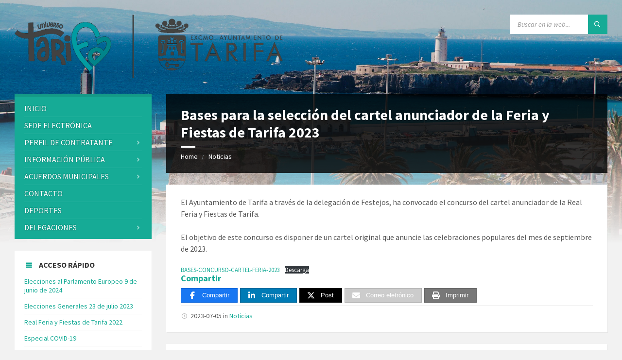

--- FILE ---
content_type: text/html; charset=UTF-8
request_url: https://www.aytotarifa.com/2023/07/05/bases-para-la-seleccion-del-cartel-anunciador-de-la-feria-y-fiestas-de-tarifa-2023/
body_size: 29334
content:
<!DOCTYPE html>
<html dir="ltr" lang="es" prefix="og: https://ogp.me/ns#">
<head>
    <meta http-equiv="Content-Type" content="text/html; charset=UTF-8">
    <meta name="viewport" content="width=device-width, initial-scale=1.0">
    <link rel="pingback" href="https://www.aytotarifa.com/xmlrpc.php">
    <title>Bases para la selección del cartel anunciador de la Feria y Fiestas de Tarifa 2023 - Excmo. Ayuntamiento de Tarifa</title>

<style id="reCAPTCHA-style" >.google-recaptcha-container{display:block;clear:both;}</style>
	<style>img:is([sizes="auto" i], [sizes^="auto," i]) { contain-intrinsic-size: 3000px 1500px }</style>
	
		<!-- All in One SEO 4.9.1.1 - aioseo.com -->
	<meta name="description" content="El Ayuntamiento de Tarifa a través de la delegación de Festejos, ha convocado el concurso del cartel anunciador de la Real Feria y Fiestas de Tarifa. El objetivo de este concurso es disponer de un cartel original que anuncie las celebraciones populares del mes de septiembre de 2023. BASES-CONCURSO-CARTEL-FERIA-2023Descarga" />
	<meta name="robots" content="max-image-preview:large" />
	<meta name="author" content="Gabinete de prensa"/>
	<meta name="google-site-verification" content="wcXBFLwl-23V2HYwFRc6KvloNb9ezq7zGR9ecZl6ZSU" />
	<link rel="canonical" href="https://www.aytotarifa.com/2023/07/05/bases-para-la-seleccion-del-cartel-anunciador-de-la-feria-y-fiestas-de-tarifa-2023/" />
	<meta name="generator" content="All in One SEO (AIOSEO) 4.9.1.1" />
		<meta property="og:locale" content="es_ES" />
		<meta property="og:site_name" content="Excmo. Ayuntamiento de Tarifa - Ayuntamiento de Tarifa" />
		<meta property="og:type" content="article" />
		<meta property="og:title" content="Bases para la selección del cartel anunciador de la Feria y Fiestas de Tarifa 2023 - Excmo. Ayuntamiento de Tarifa" />
		<meta property="og:description" content="El Ayuntamiento de Tarifa a través de la delegación de Festejos, ha convocado el concurso del cartel anunciador de la Real Feria y Fiestas de Tarifa. El objetivo de este concurso es disponer de un cartel original que anuncie las celebraciones populares del mes de septiembre de 2023. BASES-CONCURSO-CARTEL-FERIA-2023Descarga" />
		<meta property="og:url" content="https://www.aytotarifa.com/2023/07/05/bases-para-la-seleccion-del-cartel-anunciador-de-la-feria-y-fiestas-de-tarifa-2023/" />
		<meta property="og:image" content="https://www.aytotarifa.com/wp-content/uploads/2018/07/UNIDAD-JUNTO-A-MARCA-BLANCO.png" />
		<meta property="og:image:secure_url" content="https://www.aytotarifa.com/wp-content/uploads/2018/07/UNIDAD-JUNTO-A-MARCA-BLANCO.png" />
		<meta property="og:image:width" content="800" />
		<meta property="og:image:height" content="170" />
		<meta property="article:published_time" content="2023-07-05T17:11:09+00:00" />
		<meta property="article:modified_time" content="2023-07-05T17:45:18+00:00" />
		<meta name="twitter:card" content="summary_large_image" />
		<meta name="twitter:title" content="Bases para la selección del cartel anunciador de la Feria y Fiestas de Tarifa 2023 - Excmo. Ayuntamiento de Tarifa" />
		<meta name="twitter:description" content="El Ayuntamiento de Tarifa a través de la delegación de Festejos, ha convocado el concurso del cartel anunciador de la Real Feria y Fiestas de Tarifa. El objetivo de este concurso es disponer de un cartel original que anuncie las celebraciones populares del mes de septiembre de 2023. BASES-CONCURSO-CARTEL-FERIA-2023Descarga" />
		<meta name="twitter:image" content="https://www.aytotarifa.com/wp-content/uploads/2018/07/UNIDAD-JUNTO-A-MARCA-BLANCO.png" />
		<script type="application/ld+json" class="aioseo-schema">
			{"@context":"https:\/\/schema.org","@graph":[{"@type":"BlogPosting","@id":"https:\/\/www.aytotarifa.com\/2023\/07\/05\/bases-para-la-seleccion-del-cartel-anunciador-de-la-feria-y-fiestas-de-tarifa-2023\/#blogposting","name":"Bases para la selecci\u00f3n del cartel anunciador de la Feria y Fiestas de Tarifa 2023 - Excmo. Ayuntamiento de Tarifa","headline":"Bases para la selecci\u00f3n del cartel anunciador de la Feria y Fiestas de Tarifa 2023","author":{"@id":"https:\/\/www.aytotarifa.com\/author\/gabineteprensaaytotarifa-com\/#author"},"publisher":{"@id":"https:\/\/www.aytotarifa.com\/#organization"},"image":{"@type":"ImageObject","url":"https:\/\/www.aytotarifa.com\/wp-content\/uploads\/2024\/10\/PHOTO-2024-10-04-10-19-21.png","@id":"https:\/\/www.aytotarifa.com\/#articleImage","width":1476,"height":349},"datePublished":"2023-07-05T19:11:09+02:00","dateModified":"2023-07-05T19:45:18+02:00","inLanguage":"es-ES","mainEntityOfPage":{"@id":"https:\/\/www.aytotarifa.com\/2023\/07\/05\/bases-para-la-seleccion-del-cartel-anunciador-de-la-feria-y-fiestas-de-tarifa-2023\/#webpage"},"isPartOf":{"@id":"https:\/\/www.aytotarifa.com\/2023\/07\/05\/bases-para-la-seleccion-del-cartel-anunciador-de-la-feria-y-fiestas-de-tarifa-2023\/#webpage"},"articleSection":"Noticias"},{"@type":"BreadcrumbList","@id":"https:\/\/www.aytotarifa.com\/2023\/07\/05\/bases-para-la-seleccion-del-cartel-anunciador-de-la-feria-y-fiestas-de-tarifa-2023\/#breadcrumblist","itemListElement":[{"@type":"ListItem","@id":"https:\/\/www.aytotarifa.com#listItem","position":1,"name":"Home","item":"https:\/\/www.aytotarifa.com","nextItem":{"@type":"ListItem","@id":"https:\/\/www.aytotarifa.com\/category\/noticias\/#listItem","name":"Noticias"}},{"@type":"ListItem","@id":"https:\/\/www.aytotarifa.com\/category\/noticias\/#listItem","position":2,"name":"Noticias","item":"https:\/\/www.aytotarifa.com\/category\/noticias\/","nextItem":{"@type":"ListItem","@id":"https:\/\/www.aytotarifa.com\/2023\/07\/05\/bases-para-la-seleccion-del-cartel-anunciador-de-la-feria-y-fiestas-de-tarifa-2023\/#listItem","name":"Bases para la selecci\u00f3n del cartel anunciador de la Feria y Fiestas de Tarifa 2023"},"previousItem":{"@type":"ListItem","@id":"https:\/\/www.aytotarifa.com#listItem","name":"Home"}},{"@type":"ListItem","@id":"https:\/\/www.aytotarifa.com\/2023\/07\/05\/bases-para-la-seleccion-del-cartel-anunciador-de-la-feria-y-fiestas-de-tarifa-2023\/#listItem","position":3,"name":"Bases para la selecci\u00f3n del cartel anunciador de la Feria y Fiestas de Tarifa 2023","previousItem":{"@type":"ListItem","@id":"https:\/\/www.aytotarifa.com\/category\/noticias\/#listItem","name":"Noticias"}}]},{"@type":"Organization","@id":"https:\/\/www.aytotarifa.com\/#organization","name":"Excmo. Ayuntamiento de Tarifa","description":"Ayuntamiento de Tarifa","url":"https:\/\/www.aytotarifa.com\/","logo":{"@type":"ImageObject","url":"https:\/\/www.aytotarifa.com\/wp-content\/uploads\/2024\/10\/PHOTO-2024-10-04-10-19-21.png","@id":"https:\/\/www.aytotarifa.com\/2023\/07\/05\/bases-para-la-seleccion-del-cartel-anunciador-de-la-feria-y-fiestas-de-tarifa-2023\/#organizationLogo","width":1476,"height":349},"image":{"@id":"https:\/\/www.aytotarifa.com\/2023\/07\/05\/bases-para-la-seleccion-del-cartel-anunciador-de-la-feria-y-fiestas-de-tarifa-2023\/#organizationLogo"}},{"@type":"Person","@id":"https:\/\/www.aytotarifa.com\/author\/gabineteprensaaytotarifa-com\/#author","url":"https:\/\/www.aytotarifa.com\/author\/gabineteprensaaytotarifa-com\/","name":"Gabinete de prensa","image":{"@type":"ImageObject","@id":"https:\/\/www.aytotarifa.com\/2023\/07\/05\/bases-para-la-seleccion-del-cartel-anunciador-de-la-feria-y-fiestas-de-tarifa-2023\/#authorImage","url":"https:\/\/secure.gravatar.com\/avatar\/6d974063b5226e3d3c88c357ab510230277a67738af3ad781330b91ded43e3c9?s=96&d=mm&r=g","width":96,"height":96,"caption":"Gabinete de prensa"}},{"@type":"WebPage","@id":"https:\/\/www.aytotarifa.com\/2023\/07\/05\/bases-para-la-seleccion-del-cartel-anunciador-de-la-feria-y-fiestas-de-tarifa-2023\/#webpage","url":"https:\/\/www.aytotarifa.com\/2023\/07\/05\/bases-para-la-seleccion-del-cartel-anunciador-de-la-feria-y-fiestas-de-tarifa-2023\/","name":"Bases para la selecci\u00f3n del cartel anunciador de la Feria y Fiestas de Tarifa 2023 - Excmo. Ayuntamiento de Tarifa","description":"El Ayuntamiento de Tarifa a trav\u00e9s de la delegaci\u00f3n de Festejos, ha convocado el concurso del cartel anunciador de la Real Feria y Fiestas de Tarifa. El objetivo de este concurso es disponer de un cartel original que anuncie las celebraciones populares del mes de septiembre de 2023. BASES-CONCURSO-CARTEL-FERIA-2023Descarga","inLanguage":"es-ES","isPartOf":{"@id":"https:\/\/www.aytotarifa.com\/#website"},"breadcrumb":{"@id":"https:\/\/www.aytotarifa.com\/2023\/07\/05\/bases-para-la-seleccion-del-cartel-anunciador-de-la-feria-y-fiestas-de-tarifa-2023\/#breadcrumblist"},"author":{"@id":"https:\/\/www.aytotarifa.com\/author\/gabineteprensaaytotarifa-com\/#author"},"creator":{"@id":"https:\/\/www.aytotarifa.com\/author\/gabineteprensaaytotarifa-com\/#author"},"datePublished":"2023-07-05T19:11:09+02:00","dateModified":"2023-07-05T19:45:18+02:00"},{"@type":"WebSite","@id":"https:\/\/www.aytotarifa.com\/#website","url":"https:\/\/www.aytotarifa.com\/","name":"Excmo. Ayuntamiento de Tarifa","description":"Ayuntamiento de Tarifa","inLanguage":"es-ES","publisher":{"@id":"https:\/\/www.aytotarifa.com\/#organization"}}]}
		</script>
		<!-- All in One SEO -->


<!-- Begin Social Rocket v1.3.4 https://wpsocialrocket.com -->
<meta property="og:title" content="Bases para la selección del cartel anunciador de la Feria y Fiestas de Tarifa 2023" />
<meta property="og:description" content="El Ayuntamiento de Tarifa a través de la delegación de Festejos, ha convocado el concurso del cartel anunciador de la Real Feria y Fiestas de Tarifa. El objetivo de este concurso es disponer de un cartel original que anuncie las celebraciones populares del mes de septiembre de 2023." />
<meta property="og:image" content="https://www.aytotarifa.com/wp-content/uploads/2023/07/bases-cartel-feria-uno.jpg" />
<meta property="og:image:width" content="556" />
<meta property="og:image:height" content="780" />
<meta name="twitter:card" content="summary_large_image">
<meta name="twitter:title" content="Bases para la selección del cartel anunciador de la Feria y Fiestas de Tarifa 2023" />
<meta name="twitter:description" content="El Ayuntamiento de Tarifa a través de la delegación de Festejos, ha convocado el concurso del cartel anunciador de la Real Feria y Fiestas de Tarifa. El objetivo de este concurso es disponer de un cartel original que anuncie las celebraciones populares del mes de septiembre de 2023." />
<meta name="twitter:image" content="https://www.aytotarifa.com/wp-content/uploads/2023/07/bases-cartel-feria-uno.jpg" />
<!-- / Social Rocket -->
<link rel='dns-prefetch' href='//www.google.com' />
<link rel='dns-prefetch' href='//fonts.googleapis.com' />
<link rel="alternate" type="application/rss+xml" title="Excmo. Ayuntamiento de Tarifa &raquo; Feed" href="https://www.aytotarifa.com/feed/" />
<link rel="alternate" type="application/rss+xml" title="Excmo. Ayuntamiento de Tarifa &raquo; Feed de los comentarios" href="https://www.aytotarifa.com/comments/feed/" />
<link rel="alternate" type="application/rss+xml" title="Excmo. Ayuntamiento de Tarifa &raquo; Comentario Bases para la selección del cartel anunciador de la Feria y Fiestas de Tarifa 2023 del feed" href="https://www.aytotarifa.com/2023/07/05/bases-para-la-seleccion-del-cartel-anunciador-de-la-feria-y-fiestas-de-tarifa-2023/feed/" />
		<!-- This site uses the Google Analytics by MonsterInsights plugin v9.11.1 - Using Analytics tracking - https://www.monsterinsights.com/ -->
							<script src="//www.googletagmanager.com/gtag/js?id=G-P39L02ZPC9"  data-cfasync="false" data-wpfc-render="false" type="text/javascript" async></script>
			<script data-cfasync="false" data-wpfc-render="false" type="text/javascript">
				var mi_version = '9.11.1';
				var mi_track_user = true;
				var mi_no_track_reason = '';
								var MonsterInsightsDefaultLocations = {"page_location":"https:\/\/www.aytotarifa.com\/2023\/07\/05\/bases-para-la-seleccion-del-cartel-anunciador-de-la-feria-y-fiestas-de-tarifa-2023\/?q=\/2023\/07\/05\/bases-para-la-seleccion-del-cartel-anunciador-de-la-feria-y-fiestas-de-tarifa-2023\/&"};
								if ( typeof MonsterInsightsPrivacyGuardFilter === 'function' ) {
					var MonsterInsightsLocations = (typeof MonsterInsightsExcludeQuery === 'object') ? MonsterInsightsPrivacyGuardFilter( MonsterInsightsExcludeQuery ) : MonsterInsightsPrivacyGuardFilter( MonsterInsightsDefaultLocations );
				} else {
					var MonsterInsightsLocations = (typeof MonsterInsightsExcludeQuery === 'object') ? MonsterInsightsExcludeQuery : MonsterInsightsDefaultLocations;
				}

								var disableStrs = [
										'ga-disable-G-P39L02ZPC9',
									];

				/* Function to detect opted out users */
				function __gtagTrackerIsOptedOut() {
					for (var index = 0; index < disableStrs.length; index++) {
						if (document.cookie.indexOf(disableStrs[index] + '=true') > -1) {
							return true;
						}
					}

					return false;
				}

				/* Disable tracking if the opt-out cookie exists. */
				if (__gtagTrackerIsOptedOut()) {
					for (var index = 0; index < disableStrs.length; index++) {
						window[disableStrs[index]] = true;
					}
				}

				/* Opt-out function */
				function __gtagTrackerOptout() {
					for (var index = 0; index < disableStrs.length; index++) {
						document.cookie = disableStrs[index] + '=true; expires=Thu, 31 Dec 2099 23:59:59 UTC; path=/';
						window[disableStrs[index]] = true;
					}
				}

				if ('undefined' === typeof gaOptout) {
					function gaOptout() {
						__gtagTrackerOptout();
					}
				}
								window.dataLayer = window.dataLayer || [];

				window.MonsterInsightsDualTracker = {
					helpers: {},
					trackers: {},
				};
				if (mi_track_user) {
					function __gtagDataLayer() {
						dataLayer.push(arguments);
					}

					function __gtagTracker(type, name, parameters) {
						if (!parameters) {
							parameters = {};
						}

						if (parameters.send_to) {
							__gtagDataLayer.apply(null, arguments);
							return;
						}

						if (type === 'event') {
														parameters.send_to = monsterinsights_frontend.v4_id;
							var hookName = name;
							if (typeof parameters['event_category'] !== 'undefined') {
								hookName = parameters['event_category'] + ':' + name;
							}

							if (typeof MonsterInsightsDualTracker.trackers[hookName] !== 'undefined') {
								MonsterInsightsDualTracker.trackers[hookName](parameters);
							} else {
								__gtagDataLayer('event', name, parameters);
							}
							
						} else {
							__gtagDataLayer.apply(null, arguments);
						}
					}

					__gtagTracker('js', new Date());
					__gtagTracker('set', {
						'developer_id.dZGIzZG': true,
											});
					if ( MonsterInsightsLocations.page_location ) {
						__gtagTracker('set', MonsterInsightsLocations);
					}
										__gtagTracker('config', 'G-P39L02ZPC9', {"forceSSL":"true","link_attribution":"true"} );
										window.gtag = __gtagTracker;										(function () {
						/* https://developers.google.com/analytics/devguides/collection/analyticsjs/ */
						/* ga and __gaTracker compatibility shim. */
						var noopfn = function () {
							return null;
						};
						var newtracker = function () {
							return new Tracker();
						};
						var Tracker = function () {
							return null;
						};
						var p = Tracker.prototype;
						p.get = noopfn;
						p.set = noopfn;
						p.send = function () {
							var args = Array.prototype.slice.call(arguments);
							args.unshift('send');
							__gaTracker.apply(null, args);
						};
						var __gaTracker = function () {
							var len = arguments.length;
							if (len === 0) {
								return;
							}
							var f = arguments[len - 1];
							if (typeof f !== 'object' || f === null || typeof f.hitCallback !== 'function') {
								if ('send' === arguments[0]) {
									var hitConverted, hitObject = false, action;
									if ('event' === arguments[1]) {
										if ('undefined' !== typeof arguments[3]) {
											hitObject = {
												'eventAction': arguments[3],
												'eventCategory': arguments[2],
												'eventLabel': arguments[4],
												'value': arguments[5] ? arguments[5] : 1,
											}
										}
									}
									if ('pageview' === arguments[1]) {
										if ('undefined' !== typeof arguments[2]) {
											hitObject = {
												'eventAction': 'page_view',
												'page_path': arguments[2],
											}
										}
									}
									if (typeof arguments[2] === 'object') {
										hitObject = arguments[2];
									}
									if (typeof arguments[5] === 'object') {
										Object.assign(hitObject, arguments[5]);
									}
									if ('undefined' !== typeof arguments[1].hitType) {
										hitObject = arguments[1];
										if ('pageview' === hitObject.hitType) {
											hitObject.eventAction = 'page_view';
										}
									}
									if (hitObject) {
										action = 'timing' === arguments[1].hitType ? 'timing_complete' : hitObject.eventAction;
										hitConverted = mapArgs(hitObject);
										__gtagTracker('event', action, hitConverted);
									}
								}
								return;
							}

							function mapArgs(args) {
								var arg, hit = {};
								var gaMap = {
									'eventCategory': 'event_category',
									'eventAction': 'event_action',
									'eventLabel': 'event_label',
									'eventValue': 'event_value',
									'nonInteraction': 'non_interaction',
									'timingCategory': 'event_category',
									'timingVar': 'name',
									'timingValue': 'value',
									'timingLabel': 'event_label',
									'page': 'page_path',
									'location': 'page_location',
									'title': 'page_title',
									'referrer' : 'page_referrer',
								};
								for (arg in args) {
																		if (!(!args.hasOwnProperty(arg) || !gaMap.hasOwnProperty(arg))) {
										hit[gaMap[arg]] = args[arg];
									} else {
										hit[arg] = args[arg];
									}
								}
								return hit;
							}

							try {
								f.hitCallback();
							} catch (ex) {
							}
						};
						__gaTracker.create = newtracker;
						__gaTracker.getByName = newtracker;
						__gaTracker.getAll = function () {
							return [];
						};
						__gaTracker.remove = noopfn;
						__gaTracker.loaded = true;
						window['__gaTracker'] = __gaTracker;
					})();
									} else {
										console.log("");
					(function () {
						function __gtagTracker() {
							return null;
						}

						window['__gtagTracker'] = __gtagTracker;
						window['gtag'] = __gtagTracker;
					})();
									}
			</script>
							<!-- / Google Analytics by MonsterInsights -->
		<script type="text/javascript">
/* <![CDATA[ */
window._wpemojiSettings = {"baseUrl":"https:\/\/s.w.org\/images\/core\/emoji\/16.0.1\/72x72\/","ext":".png","svgUrl":"https:\/\/s.w.org\/images\/core\/emoji\/16.0.1\/svg\/","svgExt":".svg","source":{"concatemoji":"https:\/\/www.aytotarifa.com\/wp-includes\/js\/wp-emoji-release.min.js?ver=6.8.3"}};
/*! This file is auto-generated */
!function(s,n){var o,i,e;function c(e){try{var t={supportTests:e,timestamp:(new Date).valueOf()};sessionStorage.setItem(o,JSON.stringify(t))}catch(e){}}function p(e,t,n){e.clearRect(0,0,e.canvas.width,e.canvas.height),e.fillText(t,0,0);var t=new Uint32Array(e.getImageData(0,0,e.canvas.width,e.canvas.height).data),a=(e.clearRect(0,0,e.canvas.width,e.canvas.height),e.fillText(n,0,0),new Uint32Array(e.getImageData(0,0,e.canvas.width,e.canvas.height).data));return t.every(function(e,t){return e===a[t]})}function u(e,t){e.clearRect(0,0,e.canvas.width,e.canvas.height),e.fillText(t,0,0);for(var n=e.getImageData(16,16,1,1),a=0;a<n.data.length;a++)if(0!==n.data[a])return!1;return!0}function f(e,t,n,a){switch(t){case"flag":return n(e,"\ud83c\udff3\ufe0f\u200d\u26a7\ufe0f","\ud83c\udff3\ufe0f\u200b\u26a7\ufe0f")?!1:!n(e,"\ud83c\udde8\ud83c\uddf6","\ud83c\udde8\u200b\ud83c\uddf6")&&!n(e,"\ud83c\udff4\udb40\udc67\udb40\udc62\udb40\udc65\udb40\udc6e\udb40\udc67\udb40\udc7f","\ud83c\udff4\u200b\udb40\udc67\u200b\udb40\udc62\u200b\udb40\udc65\u200b\udb40\udc6e\u200b\udb40\udc67\u200b\udb40\udc7f");case"emoji":return!a(e,"\ud83e\udedf")}return!1}function g(e,t,n,a){var r="undefined"!=typeof WorkerGlobalScope&&self instanceof WorkerGlobalScope?new OffscreenCanvas(300,150):s.createElement("canvas"),o=r.getContext("2d",{willReadFrequently:!0}),i=(o.textBaseline="top",o.font="600 32px Arial",{});return e.forEach(function(e){i[e]=t(o,e,n,a)}),i}function t(e){var t=s.createElement("script");t.src=e,t.defer=!0,s.head.appendChild(t)}"undefined"!=typeof Promise&&(o="wpEmojiSettingsSupports",i=["flag","emoji"],n.supports={everything:!0,everythingExceptFlag:!0},e=new Promise(function(e){s.addEventListener("DOMContentLoaded",e,{once:!0})}),new Promise(function(t){var n=function(){try{var e=JSON.parse(sessionStorage.getItem(o));if("object"==typeof e&&"number"==typeof e.timestamp&&(new Date).valueOf()<e.timestamp+604800&&"object"==typeof e.supportTests)return e.supportTests}catch(e){}return null}();if(!n){if("undefined"!=typeof Worker&&"undefined"!=typeof OffscreenCanvas&&"undefined"!=typeof URL&&URL.createObjectURL&&"undefined"!=typeof Blob)try{var e="postMessage("+g.toString()+"("+[JSON.stringify(i),f.toString(),p.toString(),u.toString()].join(",")+"));",a=new Blob([e],{type:"text/javascript"}),r=new Worker(URL.createObjectURL(a),{name:"wpTestEmojiSupports"});return void(r.onmessage=function(e){c(n=e.data),r.terminate(),t(n)})}catch(e){}c(n=g(i,f,p,u))}t(n)}).then(function(e){for(var t in e)n.supports[t]=e[t],n.supports.everything=n.supports.everything&&n.supports[t],"flag"!==t&&(n.supports.everythingExceptFlag=n.supports.everythingExceptFlag&&n.supports[t]);n.supports.everythingExceptFlag=n.supports.everythingExceptFlag&&!n.supports.flag,n.DOMReady=!1,n.readyCallback=function(){n.DOMReady=!0}}).then(function(){return e}).then(function(){var e;n.supports.everything||(n.readyCallback(),(e=n.source||{}).concatemoji?t(e.concatemoji):e.wpemoji&&e.twemoji&&(t(e.twemoji),t(e.wpemoji)))}))}((window,document),window._wpemojiSettings);
/* ]]> */
</script>
<style id='wp-emoji-styles-inline-css' type='text/css'>

	img.wp-smiley, img.emoji {
		display: inline !important;
		border: none !important;
		box-shadow: none !important;
		height: 1em !important;
		width: 1em !important;
		margin: 0 0.07em !important;
		vertical-align: -0.1em !important;
		background: none !important;
		padding: 0 !important;
	}
</style>
<link rel='stylesheet' id='wp-block-library-css' href='https://www.aytotarifa.com/wp-includes/css/dist/block-library/style.min.css?ver=6.8.3' type='text/css' media='all' />
<style id='classic-theme-styles-inline-css' type='text/css'>
/*! This file is auto-generated */
.wp-block-button__link{color:#fff;background-color:#32373c;border-radius:9999px;box-shadow:none;text-decoration:none;padding:calc(.667em + 2px) calc(1.333em + 2px);font-size:1.125em}.wp-block-file__button{background:#32373c;color:#fff;text-decoration:none}
</style>
<link rel='stylesheet' id='aioseo/css/src/vue/standalone/blocks/table-of-contents/global.scss-css' href='https://www.aytotarifa.com/wp-content/plugins/all-in-one-seo-pack/dist/Lite/assets/css/table-of-contents/global.e90f6d47.css?ver=4.9.1.1' type='text/css' media='all' />
<style id='global-styles-inline-css' type='text/css'>
:root{--wp--preset--aspect-ratio--square: 1;--wp--preset--aspect-ratio--4-3: 4/3;--wp--preset--aspect-ratio--3-4: 3/4;--wp--preset--aspect-ratio--3-2: 3/2;--wp--preset--aspect-ratio--2-3: 2/3;--wp--preset--aspect-ratio--16-9: 16/9;--wp--preset--aspect-ratio--9-16: 9/16;--wp--preset--color--black: #000000;--wp--preset--color--cyan-bluish-gray: #abb8c3;--wp--preset--color--white: #ffffff;--wp--preset--color--pale-pink: #f78da7;--wp--preset--color--vivid-red: #cf2e2e;--wp--preset--color--luminous-vivid-orange: #ff6900;--wp--preset--color--luminous-vivid-amber: #fcb900;--wp--preset--color--light-green-cyan: #7bdcb5;--wp--preset--color--vivid-green-cyan: #00d084;--wp--preset--color--pale-cyan-blue: #8ed1fc;--wp--preset--color--vivid-cyan-blue: #0693e3;--wp--preset--color--vivid-purple: #9b51e0;--wp--preset--gradient--vivid-cyan-blue-to-vivid-purple: linear-gradient(135deg,rgba(6,147,227,1) 0%,rgb(155,81,224) 100%);--wp--preset--gradient--light-green-cyan-to-vivid-green-cyan: linear-gradient(135deg,rgb(122,220,180) 0%,rgb(0,208,130) 100%);--wp--preset--gradient--luminous-vivid-amber-to-luminous-vivid-orange: linear-gradient(135deg,rgba(252,185,0,1) 0%,rgba(255,105,0,1) 100%);--wp--preset--gradient--luminous-vivid-orange-to-vivid-red: linear-gradient(135deg,rgba(255,105,0,1) 0%,rgb(207,46,46) 100%);--wp--preset--gradient--very-light-gray-to-cyan-bluish-gray: linear-gradient(135deg,rgb(238,238,238) 0%,rgb(169,184,195) 100%);--wp--preset--gradient--cool-to-warm-spectrum: linear-gradient(135deg,rgb(74,234,220) 0%,rgb(151,120,209) 20%,rgb(207,42,186) 40%,rgb(238,44,130) 60%,rgb(251,105,98) 80%,rgb(254,248,76) 100%);--wp--preset--gradient--blush-light-purple: linear-gradient(135deg,rgb(255,206,236) 0%,rgb(152,150,240) 100%);--wp--preset--gradient--blush-bordeaux: linear-gradient(135deg,rgb(254,205,165) 0%,rgb(254,45,45) 50%,rgb(107,0,62) 100%);--wp--preset--gradient--luminous-dusk: linear-gradient(135deg,rgb(255,203,112) 0%,rgb(199,81,192) 50%,rgb(65,88,208) 100%);--wp--preset--gradient--pale-ocean: linear-gradient(135deg,rgb(255,245,203) 0%,rgb(182,227,212) 50%,rgb(51,167,181) 100%);--wp--preset--gradient--electric-grass: linear-gradient(135deg,rgb(202,248,128) 0%,rgb(113,206,126) 100%);--wp--preset--gradient--midnight: linear-gradient(135deg,rgb(2,3,129) 0%,rgb(40,116,252) 100%);--wp--preset--font-size--small: 13px;--wp--preset--font-size--medium: 20px;--wp--preset--font-size--large: 36px;--wp--preset--font-size--x-large: 42px;--wp--preset--spacing--20: 0.44rem;--wp--preset--spacing--30: 0.67rem;--wp--preset--spacing--40: 1rem;--wp--preset--spacing--50: 1.5rem;--wp--preset--spacing--60: 2.25rem;--wp--preset--spacing--70: 3.38rem;--wp--preset--spacing--80: 5.06rem;--wp--preset--shadow--natural: 6px 6px 9px rgba(0, 0, 0, 0.2);--wp--preset--shadow--deep: 12px 12px 50px rgba(0, 0, 0, 0.4);--wp--preset--shadow--sharp: 6px 6px 0px rgba(0, 0, 0, 0.2);--wp--preset--shadow--outlined: 6px 6px 0px -3px rgba(255, 255, 255, 1), 6px 6px rgba(0, 0, 0, 1);--wp--preset--shadow--crisp: 6px 6px 0px rgba(0, 0, 0, 1);}:where(.is-layout-flex){gap: 0.5em;}:where(.is-layout-grid){gap: 0.5em;}body .is-layout-flex{display: flex;}.is-layout-flex{flex-wrap: wrap;align-items: center;}.is-layout-flex > :is(*, div){margin: 0;}body .is-layout-grid{display: grid;}.is-layout-grid > :is(*, div){margin: 0;}:where(.wp-block-columns.is-layout-flex){gap: 2em;}:where(.wp-block-columns.is-layout-grid){gap: 2em;}:where(.wp-block-post-template.is-layout-flex){gap: 1.25em;}:where(.wp-block-post-template.is-layout-grid){gap: 1.25em;}.has-black-color{color: var(--wp--preset--color--black) !important;}.has-cyan-bluish-gray-color{color: var(--wp--preset--color--cyan-bluish-gray) !important;}.has-white-color{color: var(--wp--preset--color--white) !important;}.has-pale-pink-color{color: var(--wp--preset--color--pale-pink) !important;}.has-vivid-red-color{color: var(--wp--preset--color--vivid-red) !important;}.has-luminous-vivid-orange-color{color: var(--wp--preset--color--luminous-vivid-orange) !important;}.has-luminous-vivid-amber-color{color: var(--wp--preset--color--luminous-vivid-amber) !important;}.has-light-green-cyan-color{color: var(--wp--preset--color--light-green-cyan) !important;}.has-vivid-green-cyan-color{color: var(--wp--preset--color--vivid-green-cyan) !important;}.has-pale-cyan-blue-color{color: var(--wp--preset--color--pale-cyan-blue) !important;}.has-vivid-cyan-blue-color{color: var(--wp--preset--color--vivid-cyan-blue) !important;}.has-vivid-purple-color{color: var(--wp--preset--color--vivid-purple) !important;}.has-black-background-color{background-color: var(--wp--preset--color--black) !important;}.has-cyan-bluish-gray-background-color{background-color: var(--wp--preset--color--cyan-bluish-gray) !important;}.has-white-background-color{background-color: var(--wp--preset--color--white) !important;}.has-pale-pink-background-color{background-color: var(--wp--preset--color--pale-pink) !important;}.has-vivid-red-background-color{background-color: var(--wp--preset--color--vivid-red) !important;}.has-luminous-vivid-orange-background-color{background-color: var(--wp--preset--color--luminous-vivid-orange) !important;}.has-luminous-vivid-amber-background-color{background-color: var(--wp--preset--color--luminous-vivid-amber) !important;}.has-light-green-cyan-background-color{background-color: var(--wp--preset--color--light-green-cyan) !important;}.has-vivid-green-cyan-background-color{background-color: var(--wp--preset--color--vivid-green-cyan) !important;}.has-pale-cyan-blue-background-color{background-color: var(--wp--preset--color--pale-cyan-blue) !important;}.has-vivid-cyan-blue-background-color{background-color: var(--wp--preset--color--vivid-cyan-blue) !important;}.has-vivid-purple-background-color{background-color: var(--wp--preset--color--vivid-purple) !important;}.has-black-border-color{border-color: var(--wp--preset--color--black) !important;}.has-cyan-bluish-gray-border-color{border-color: var(--wp--preset--color--cyan-bluish-gray) !important;}.has-white-border-color{border-color: var(--wp--preset--color--white) !important;}.has-pale-pink-border-color{border-color: var(--wp--preset--color--pale-pink) !important;}.has-vivid-red-border-color{border-color: var(--wp--preset--color--vivid-red) !important;}.has-luminous-vivid-orange-border-color{border-color: var(--wp--preset--color--luminous-vivid-orange) !important;}.has-luminous-vivid-amber-border-color{border-color: var(--wp--preset--color--luminous-vivid-amber) !important;}.has-light-green-cyan-border-color{border-color: var(--wp--preset--color--light-green-cyan) !important;}.has-vivid-green-cyan-border-color{border-color: var(--wp--preset--color--vivid-green-cyan) !important;}.has-pale-cyan-blue-border-color{border-color: var(--wp--preset--color--pale-cyan-blue) !important;}.has-vivid-cyan-blue-border-color{border-color: var(--wp--preset--color--vivid-cyan-blue) !important;}.has-vivid-purple-border-color{border-color: var(--wp--preset--color--vivid-purple) !important;}.has-vivid-cyan-blue-to-vivid-purple-gradient-background{background: var(--wp--preset--gradient--vivid-cyan-blue-to-vivid-purple) !important;}.has-light-green-cyan-to-vivid-green-cyan-gradient-background{background: var(--wp--preset--gradient--light-green-cyan-to-vivid-green-cyan) !important;}.has-luminous-vivid-amber-to-luminous-vivid-orange-gradient-background{background: var(--wp--preset--gradient--luminous-vivid-amber-to-luminous-vivid-orange) !important;}.has-luminous-vivid-orange-to-vivid-red-gradient-background{background: var(--wp--preset--gradient--luminous-vivid-orange-to-vivid-red) !important;}.has-very-light-gray-to-cyan-bluish-gray-gradient-background{background: var(--wp--preset--gradient--very-light-gray-to-cyan-bluish-gray) !important;}.has-cool-to-warm-spectrum-gradient-background{background: var(--wp--preset--gradient--cool-to-warm-spectrum) !important;}.has-blush-light-purple-gradient-background{background: var(--wp--preset--gradient--blush-light-purple) !important;}.has-blush-bordeaux-gradient-background{background: var(--wp--preset--gradient--blush-bordeaux) !important;}.has-luminous-dusk-gradient-background{background: var(--wp--preset--gradient--luminous-dusk) !important;}.has-pale-ocean-gradient-background{background: var(--wp--preset--gradient--pale-ocean) !important;}.has-electric-grass-gradient-background{background: var(--wp--preset--gradient--electric-grass) !important;}.has-midnight-gradient-background{background: var(--wp--preset--gradient--midnight) !important;}.has-small-font-size{font-size: var(--wp--preset--font-size--small) !important;}.has-medium-font-size{font-size: var(--wp--preset--font-size--medium) !important;}.has-large-font-size{font-size: var(--wp--preset--font-size--large) !important;}.has-x-large-font-size{font-size: var(--wp--preset--font-size--x-large) !important;}
:where(.wp-block-post-template.is-layout-flex){gap: 1.25em;}:where(.wp-block-post-template.is-layout-grid){gap: 1.25em;}
:where(.wp-block-columns.is-layout-flex){gap: 2em;}:where(.wp-block-columns.is-layout-grid){gap: 2em;}
:root :where(.wp-block-pullquote){font-size: 1.5em;line-height: 1.6;}
</style>
<link rel='stylesheet' id='contact-form-7-css' href='https://www.aytotarifa.com/wp-content/plugins/contact-form-7/includes/css/styles.css?ver=6.1.4' type='text/css' media='all' />
<link rel='stylesheet' id='wpah-front-styles-css' href='https://www.aytotarifa.com/wp-content/plugins/wp-accessibility-helper/assets/css/wp-accessibility-helper.min.css?ver=0.5.9.4' type='text/css' media='all' />
<link rel='stylesheet' id='lsvr-townpress-main-style-css' href='https://www.aytotarifa.com/wp-content/themes/townpress/style.css?ver=2.1.1' type='text/css' media='all' />
<style id='lsvr-townpress-main-style-inline-css' type='text/css'>
body, input, textarea, select, button, #cancel-comment-reply-link, .lsvr_listing-map__infobox { font-family: 'Source Sans Pro', Arial, sans-serif; }
html, body { font-size: 16px; }
.header-logo { max-width: 300px; } .header-logo--front { max-width: 300px; } @media ( max-width: 991px ) { .header-logo { max-width: 140px; } }
</style>
<link rel='stylesheet' id='lsvr-townpress-child-style-css' href='https://www.aytotarifa.com/wp-content/themes/townpress-child/style.css?ver=2.0.0' type='text/css' media='all' />
<link rel='stylesheet' id='lsvr-townpress-google-fonts-css' href='//fonts.googleapis.com/css?family=Source+Sans+Pro%3A400%2C400italic%2C600%2C600italic%2C700%2C700italic&#038;ver=6.8.3' type='text/css' media='all' />
<link rel='stylesheet' id='lsvr-townpress-color-scheme-css' href='https://www.aytotarifa.com/wp-content/themes/townpress/assets/css/skins/blue.css?ver=2.1.1' type='text/css' media='all' />
<style id='lsvr-townpress-color-scheme-inline-css' type='text/css'>
body { color: #565656; }a { color: #16ab96; }abbr { border-color: #565656; }button { color: #565656; }input, select, textarea { color: #565656; }.c-button { border-color: #16ab96; background-color: #16ab96; }.c-button--outline { color: #16ab96; }.c-search-form__button { background-color: #16ab96; }.lsvr-townpress-posts__title-icon { color: #16ab96; }.lsvr-townpress-post-slider__indicator-inner { background-color: #16ab96; }.lsvr-townpress-sitemap__title-icon { color: #16ab96; }.header-navbar { background-color: #16ab96; }.header-menu__item--dropdown .header-menu__item .header-menu__item-link { color: #16ab96; }.header-map__close { background-color: #16ab96; }.header-map-toggle__ico { color: #16ab96; }.header-map-toggle--active { background-color: #16ab96; }.header-languages__item-link { #565656; }.header-languages__item--active .header-languages__item-link { background-color: #16ab96; }.header-login__link { color: #565656; }.header-login__ico { color: #16ab96; }.header-login__link--logout { background-color: #16ab96; }.header-toolbar-toggle__menu-button { color: #565656; }.header-toolbar-toggle__menu-button--active { background-color: #16ab96; }.header-mobile-menu { background-color: #16ab96; }.post-password-form input[type="submit"] { background-color: #16ab96; }.post-comments__list a.comment-edit-link { color: #16ab96; }.comment-form .submit { background-color: #16ab96; }.post-pagination__item-link,.post-pagination__number-link { color: #16ab96; }.post-pagination__number--active .post-pagination__number-link { background-color: #16ab96; }.post-pagination__number-link:hover { color: #16ab96; }.navigation.pagination a { color: #16ab96; }.navigation.pagination .page-numbers.current { background-color: #16ab96; }.navigation.pagination .page-numbers:not( .next ):not( .prev ):not( .dots ):not( .current ):hover { color: #16ab96; }.lsvr_listing-map__marker-inner { background-color: #16ab96; border-color: #16ab96; }.lsvr_listing-map__marker-inner:before { border-top-color: #16ab96; }.lsvr_listing-map__infobox-more-link { background-color: #16ab96; }.lsvr_listing-post-single .post__contact-item:before { color: #16ab96; }.lsvr_listing-post-single .post__social-links-link:hover { background-color: #16ab96; }.lsvr_event-post-single .post__info-item:before { color: #16ab96; }.lsvr_document-post-archive--default .post__title-link { color: #16ab96; }.lsvr_document-post-archive--categorized-attachments .post-tree__item-link-holder--folder:before { color: #16ab96; }.lsvr_document-post-archive--categorized-attachments .post-tree__item-toggle { color: #16ab96; }.lsvr_person-post-page .post__contact-item:before { color: #16ab96; }.lsvr_person-post-page .post__social-link:hover { background-color: #16ab96; }.widget__title-icon { color: #16ab96; }.lsvr-townpress-menu-widget__nav { background-color: #16ab96; }.lsvr_event-list-widget__item-date-month { background-color: #16ab96; }.lsvr_event-filter-widget__option--datepicker:after { color: #16ab96; }.lsvr_event-filter-widget__submit-button { background-color: #16ab96; }.lsvr_person-list-widget__item-title-link { color: #16ab96; }.lsvr_person-list-widget__item-social-link:hover { background-color: #16ab96; }.lsvr_person-featured-widget__title-link { color: #16ab96; }.lsvr_person-featured-widget__social-link:hover { background-color: #16ab96; }.widget_display_search .button { background-color: #16ab96; }.footer-widgets .widget__title-icon { color: #16ab96; }.lsvr_person-list-widget__item-social-link { background-color: #16ab96; }.lsvr_person-featured-widget__social-link { background-color: #16ab96; }.footer-social__link { background-color: #16ab96; }.bbp-submit-wrapper button { border-color: #16ab96; background-color: #16ab96; }#bbpress-forums .bbp-reply-content #subscription-toggle a { color: #16ab96; }#bbpress-forums .bbp-pagination-links .page-numbers.current { background-color: #16ab96; }#bbpress-forums #bbp-your-profile fieldset input,#bbpress-forums #bbp-your-profile fieldset textarea { color: #565656; }#bbpress-forums #bbp-your-profile #bbp_user_edit_submit { border-color: #16ab96; background-color: #16ab96; }.lsvr-datepicker .ui-datepicker-prev,.lsvr-datepicker .ui-datepicker-next { color: #16ab96; }.lsvr-datepicker th { color: #16ab96; }.lsvr-datepicker td a { color: #565656; }.lsvr-datepicker .ui-state-active { color: #16ab96; }.back-to-top__link { background-color: #16ab96; }
</style>
<link rel='stylesheet' id='social_rocket-css' href='https://www.aytotarifa.com/wp-content/plugins/social-rocket/assets/css/style.css?ver=1.3.4' type='text/css' media='all' />
<style id='social_rocket-inline-css' type='text/css'>

				 .social-rocket-buttons {
					display: block;
				}
				 .social-rocket-buttons .social-rocket-button,
				 .social-rocket-buttons .social-rocket-button-anchor,
				 .social-rocket-buttons .social-rocket-shares-total {
					-webkit-box-flex: initial;
					-ms-flex: initial;
					flex: initial;
				}
			
			 .social-rocket-buttons .social-rocket-shares-total {
				color: #252525;
			}
			 .social-rocket-buttons {
				text-align: left;
			}
			 .social-rocket-button {
				border-style: solid;
				border-width: 1px;
				border-radius: 0px;
			}
			 .social-rocket-buttons .social-rocket-button,
			 .social-rocket-buttons .social-rocket-button:last-child,
			 .social-rocket-buttons .social-rocket-shares-total {
				margin-bottom: 5px;
				margin-right: 5px;
			}
		
			.social-rocket-floating-buttons .social-rocket-shares-total {
				color: #252525;
			}
		
			.social-rocket-floating-buttons.social-rocket-position-top,
			.social-rocket-floating-buttons.social-rocket-position-bottom {
				text-align: center;
			}
		
			.social-rocket-floating-buttons .social-rocket-floating-button {
				border-style: none;
				border-width: 0px;
				border-radius: 0px;
			}
		
			.social-rocket-floating-buttons .social-rocket-floating-button,
			.social-rocket-floating-buttons .social-rocket-shares-total {
				margin-bottom: 0px;
			}
			
			.social-rocket-tweet {
				background-color: #429cd6;
				color: #ffffff;
				font-size: 24px;
				border-style: none;
				border-width: 1px;
				border-color: #dddddd;
				border-radius: 0px;
			}
			.social-rocket-tweet a {
				border-left: 10px solid #3c87b2;
			}
			.social-rocket-tweet-cta {
				color: #ffffff;
				text-align: right;
			}
		
				@media screen and (max-width: 782px) {
					.social-rocket-inline-buttons.social-rocket-desktop-only {
						display: none !important;
					}
					.social-rocket-inline-buttons.social-rocket-mobile-only {
						display: block;
					}
				}
				@media screen and (min-width: 783px) {
					.social-rocket-inline-buttons.social-rocket-mobile-only {
						display: none !important;
					}
					.social-rocket-inline-buttons.social-rocket-desktop-only {
						display: block;
					}
				}
			
				@media screen and (max-width: 782px) {
					.social-rocket-floating-buttons.social-rocket-desktop-only {
						display: none !important;
					}
					.social-rocket-floating-buttons.social-rocket-mobile-only {
						display: block;
					}
				}
				@media screen and (min-width: 783px) {
					.social-rocket-floating-buttons.social-rocket-mobile-only {
						display: none !important;
					}
					.social-rocket-floating-buttons.social-rocket-desktop-only {
						display: block;
					}
				}
			
</style>
<link rel='stylesheet' id='fontawesome_all-css' href='https://www.aytotarifa.com/wp-content/plugins/social-rocket/assets/css/all.min.css?ver=1.3.4' type='text/css' media='all' />
<link rel='stylesheet' id='griwpc-recaptcha-style-css' href='https://www.aytotarifa.com/wp-content/plugins/recaptcha-in-wp-comments-form/css/recaptcha.css?ver=9.1.2' type='text/css' media='all' />
<style id='griwpc-recaptcha-style-inline-css' type='text/css'>
.google-recaptcha-container{display:block;clear:both;}
</style>
<script type="text/javascript" src="https://www.aytotarifa.com/wp-content/plugins/google-analytics-for-wordpress/assets/js/frontend-gtag.min.js?ver=9.11.1" id="monsterinsights-frontend-script-js" async="async" data-wp-strategy="async"></script>
<script data-cfasync="false" data-wpfc-render="false" type="text/javascript" id='monsterinsights-frontend-script-js-extra'>/* <![CDATA[ */
var monsterinsights_frontend = {"js_events_tracking":"true","download_extensions":"doc,pdf,ppt,zip,xls,docx,pptx,xlsx","inbound_paths":"[{\"path\":\"\\\/go\\\/\",\"label\":\"affiliate\"},{\"path\":\"\\\/recommend\\\/\",\"label\":\"affiliate\"}]","home_url":"https:\/\/www.aytotarifa.com","hash_tracking":"false","v4_id":"G-P39L02ZPC9"};/* ]]> */
</script>
<script type="text/javascript" src="https://www.aytotarifa.com/wp-includes/js/jquery/jquery.min.js?ver=3.7.1" id="jquery-core-js"></script>
<script type="text/javascript" src="https://www.aytotarifa.com/wp-includes/js/jquery/jquery-migrate.min.js?ver=3.4.1" id="jquery-migrate-js"></script>
<script type="text/javascript" id="lsvr-townpress-toolkit-weather-widget-js-extra">
/* <![CDATA[ */
var lsvr_townpress_toolkit_ajax_weather_widget_var = {"url":"https:\/\/www.aytotarifa.com\/wp-admin\/admin-ajax.php","nonce":"a9470817e2"};
/* ]]> */
</script>
<script type="text/javascript" src="https://www.aytotarifa.com/wp-content/plugins/lsvr-townpress-toolkit/assets/js/lsvr-townpress-toolkit-weather-widget.min.js?ver=1.0.3" id="lsvr-townpress-toolkit-weather-widget-js"></script>
<script></script><link rel="https://api.w.org/" href="https://www.aytotarifa.com/wp-json/" /><link rel="alternate" title="JSON" type="application/json" href="https://www.aytotarifa.com/wp-json/wp/v2/posts/25844" /><link rel="EditURI" type="application/rsd+xml" title="RSD" href="https://www.aytotarifa.com/xmlrpc.php?rsd" />
<meta name="generator" content="WordPress 6.8.3" />
<link rel='shortlink' href='https://www.aytotarifa.com/?p=25844' />
<link rel="alternate" title="oEmbed (JSON)" type="application/json+oembed" href="https://www.aytotarifa.com/wp-json/oembed/1.0/embed?url=https%3A%2F%2Fwww.aytotarifa.com%2F2023%2F07%2F05%2Fbases-para-la-seleccion-del-cartel-anunciador-de-la-feria-y-fiestas-de-tarifa-2023%2F" />
<link rel="alternate" title="oEmbed (XML)" type="text/xml+oembed" href="https://www.aytotarifa.com/wp-json/oembed/1.0/embed?url=https%3A%2F%2Fwww.aytotarifa.com%2F2023%2F07%2F05%2Fbases-para-la-seleccion-del-cartel-anunciador-de-la-feria-y-fiestas-de-tarifa-2023%2F&#038;format=xml" />
<style type="text/css">.recentcomments a{display:inline !important;padding:0 !important;margin:0 !important;}</style><meta name="generator" content="Powered by WPBakery Page Builder - drag and drop page builder for WordPress."/>
<link rel="icon" href="https://www.aytotarifa.com/wp-content/uploads/2018/05/cropped-Favicon-32x32.png" sizes="32x32" />
<link rel="icon" href="https://www.aytotarifa.com/wp-content/uploads/2018/05/cropped-Favicon-192x192.png" sizes="192x192" />
<link rel="apple-touch-icon" href="https://www.aytotarifa.com/wp-content/uploads/2018/05/cropped-Favicon-180x180.png" />
<meta name="msapplication-TileImage" content="https://www.aytotarifa.com/wp-content/uploads/2018/05/cropped-Favicon-270x270.png" />
		<style type="text/css" id="wp-custom-css">
			input[type="date"]::-webkit-input-placeholder{ 
    display: none !important;
}
.lsvr-post-metafield-datetime__input-wrapper::before {
    display: none !important;
}

.header-logo__image{
	max-width:184%;
}
.lsvr-townpress-menu-widget__item-link--level-0 {
    text-shadow: 0 0 2px #0006;
}
h3 {
    font-weight: lighter;
	text-transform:uppercase;
}
.tablepress tfoot th, .tablepress thead th {
    background-color: #16ab96;
    font-weight: 700;
    vertical-align: middle;
    color: white;
    text-shadow: 0 0 6px #0B5147;
    padding: 13px;
    border-top: 4px solid #149a87;
}
input{
	border: 1px solid #ccc;
	border-radius: 3px;
}
.current-menu-ancestor > .lsvr-townpress-menu-widget__item-link, .current-menu-item > .lsvr-townpress-menu-widget__item-link{
	margin-left:10px;
}
.vc_btn3.vc_btn3-color-juicy-pink, .vc_btn3.vc_btn3-color-juicy-pink.vc_btn3-style-flat{
	background-color: #16AB96;
	border-radius:0;
}
.vc_btn3.vc_btn3-color-juicy-pink, .vc_btn3.vc_btn3-color-juicy-pink.vc_btn3-style-flat:hover{
	background-color: #118474;

}
.vc_gitem_row .vc_gitem-col {
    padding: 20px;
}
h4{
	color:#16ab96;
}
.aicon_image{
	
	padding:10px;
}
body .accessability_container *{


	background:none !important;
	
}
 .aicon_link{
	top:10px;
		
	width:40px !important;
	height:40px !important;
	border-radius:22px;
}

.accessibility-location-left .aicon_link{
	margin-top: 5px;
	background-color:#16ab96 !important;
	padding:5px
}
.aicon_image{
	margin-left: -10px;
margin-top: -11px;
}
.lsvr-townpress-menu-widget__item-link--level-1, .lsvr-townpress-menu-widget__item-link--level-2{
	text-transform:uppercase;
}
.fondocorp{
	transition-duration:0.3;
}
.fondocorp:hover{
	background-color:#d5d5d5 !important;
	transition-duration:0.3s;
}

.marcoFoto{
	padding:5px;
	border:1px solid #f4f4f4;
	border-radius:5px;
	background-color:white;
}
.accessibility-location-left .aicon_link{
	margin-top: 25px;


width: 30px !important;

height: 30px !important;
}
.lsvr_person-post-archive .has-post-thumbnail .post__inner{
	margin-bottom:25px;
}
.lsvr_person-list-widget__item-thumb img{
	height:89px;
}

.attachment-post-thumbnail{
	width:100%;
}

@media only screen and (max-width: 768px) {
	.header-logo__image{
		margin-left: -66px;
		padding-top: 25px;
	}
}

#catapult-cookie-bar{
	display:none;
}		</style>
		<noscript><style> .wpb_animate_when_almost_visible { opacity: 1; }</style></noscript></head>

<body class="wp-singular post-template-default single single-post postid-25844 single-format-standard wp-custom-logo wp-theme-townpress wp-child-theme-townpress-child chrome osx wp-accessibility-helper accessibility-contrast_mode_on wah_fstype_script accessibility-underline-setup accessibility-location-left wpb-js-composer js-comp-ver-8.7.2 vc_responsive">

	<!-- WRAPPER : begin -->
	<div id="wrapper">

		
		<!-- HEADER : begin -->
		<header id="header" >
			<div class="header__inner">

				
				
				
				<!-- HEADER CONTENT : begin -->
				<div class="header__content">
					<div class="lsvr-container">
						<div class="header__content-inner">

							
							
	<!-- HEADER BRANDING : begin -->
	<div  class="header-logo">
		<a href="https://www.aytotarifa.com/" class="header-logo__link">
			<img src="https://www.aytotarifa.com/wp-content/uploads/2024/10/PHOTO-2024-10-04-10-19-21.png"
				class="header-logo__image"
				alt="Excmo. Ayuntamiento de Tarifa">
		</a>
	</div>
	<!-- HEADER BRANDING : end -->


							

	
			<!-- HEADER TOOLBAR TOGGLE : begin -->
			<div class="header-toolbar-toggle">

				<button class="header-toolbar-toggle__menu-button" type="button">
					<i class="header-toolbar-toggle__menu-button-ico header-toolbar-toggle__menu-button-ico--open icon-menu"></i>
					<i class="header-toolbar-toggle__menu-button-ico header-toolbar-toggle__menu-button-ico--close icon-cross"></i>
					<span class="header-toolbar-toggle__button-label">Menu</span>
				</button>

				
			</div>
			<!-- HEADER TOOLBAR TOGGLE : end -->

			
	<!-- HEADER TOOLBAR : begin -->
	<div class="header-toolbar">

		
		
		
		
		
			<!-- HEADER MOBILE MENU : begin -->
			<nav class="header-mobile-menu">

			    <ul id="menu-principal" class="header-mobile-menu__list">
        	<li class="header-mobile-menu__item header-mobile-menu__item--level-0 menu-item menu-item-type-post_type menu-item-object-page menu-item-home">

                <a href="https://www.aytotarifa.com/"
                	class="header-mobile-menu__item-link header-mobile-menu__item-link--level-0"
                	>

                    Inicio</a>

            
            </li>

            
        	<li class="header-mobile-menu__item header-mobile-menu__item--level-0 menu-item menu-item-type-custom menu-item-object-custom">

                <a href="https://sede.aytotarifa.com/"
                	class="header-mobile-menu__item-link header-mobile-menu__item-link--level-0"
                	>

                    Sede Electrónica</a>

            
            </li>

            
        	<li class="header-mobile-menu__item header-mobile-menu__item--level-0 menu-item menu-item-type-taxonomy menu-item-object-lsvr_notice_cat menu-item-has-children">

                <a href="https://www.aytotarifa.com/notice-category/perfil-del-contratante/"
                	class="header-mobile-menu__item-link header-mobile-menu__item-link--level-0"
                	>

                    Perfil de contratante</a>

            
            <button class="header-mobile-menu__toggle header-mobile-menu__toggle--level-0" type="button">
                <i class="header-mobile-menu__toggle-icon"></i>
            </button>
        	<ul class="header-mobile-menu__submenu sub-menu header-mobile-menu__submenu--level-0">

            
        	<li class="header-mobile-menu__item header-mobile-menu__item--level-1 menu-item menu-item-type-custom menu-item-object-custom">

                <a href="https://contrataciondelestado.es/wps/poc?uri=deeplink%3AperfilContratante&#038;idBp=aqOKcg%2BUeNOrz3GQd5r6SQ%3D%3D"
                	class="header-mobile-menu__item-link header-mobile-menu__item-link--level-1"
                	>

                    AYUNTAMIENTO</a>

            
            </li>

            
        	<li class="header-mobile-menu__item header-mobile-menu__item--level-1 menu-item menu-item-type-custom menu-item-object-custom">

                <a href="https://contrataciondelestado.es/wps/portal/!ut/p/b0/04_Sj9CPykssy0xPLMnMz0vMAfIjU1JTC3Iy87KtClKL0jJznPPzSooSSxLzSlL1w_Wj9KMyU5wK9COLwl2NPQyyQzP80kvTTBKd_LXLAnMCbW31C3JzHQGYeb1Z/"
                	class="header-mobile-menu__item-link header-mobile-menu__item-link--level-1"
                	>

                    ELA Facinas</a>

            
            </li>

            
        	<li class="header-mobile-menu__item header-mobile-menu__item--level-1 menu-item menu-item-type-taxonomy menu-item-object-lsvr_notice_cat">

                <a href="https://www.aytotarifa.com/notice-category/organismo-autonomo-de-la-juventud-perfil-del-contratante/"
                	class="header-mobile-menu__item-link header-mobile-menu__item-link--level-1"
                	>

                    ORGANISMO AUTÓNOMO DE LA JUVENTUD</a>

            
            </li>

            
        	<li class="header-mobile-menu__item header-mobile-menu__item--level-1 menu-item menu-item-type-taxonomy menu-item-object-lsvr_notice_cat">

                <a href="https://www.aytotarifa.com/notice-category/urtasa/"
                	class="header-mobile-menu__item-link header-mobile-menu__item-link--level-1"
                	>

                    URTASA</a>

            
            </li>

            
        	</ul>

            
            </li>

            
        	<li class="header-mobile-menu__item header-mobile-menu__item--level-0 menu-item menu-item-type-taxonomy menu-item-object-lsvr_notice_cat menu-item-has-children">

                <a href="https://www.aytotarifa.com/notice-category/informacion-publica/"
                	class="header-mobile-menu__item-link header-mobile-menu__item-link--level-0"
                	>

                    Información Pública</a>

            
            <button class="header-mobile-menu__toggle header-mobile-menu__toggle--level-0" type="button">
                <i class="header-mobile-menu__toggle-icon"></i>
            </button>
        	<ul class="header-mobile-menu__submenu sub-menu header-mobile-menu__submenu--level-0">

            
        	<li class="header-mobile-menu__item header-mobile-menu__item--level-1 menu-item menu-item-type-taxonomy menu-item-object-lsvr_notice_cat">

                <a href="https://www.aytotarifa.com/notice-category/area-economica/"
                	class="header-mobile-menu__item-link header-mobile-menu__item-link--level-1"
                	>

                    Área Económica</a>

            
            </li>

            
        	<li class="header-mobile-menu__item header-mobile-menu__item--level-1 menu-item menu-item-type-taxonomy menu-item-object-lsvr_notice_cat">

                <a href="https://www.aytotarifa.com/notice-category/e-l-a-facinas-informacion-publica/"
                	class="header-mobile-menu__item-link header-mobile-menu__item-link--level-1"
                	>

                    E.L.A FACINAS</a>

            
            </li>

            
        	<li class="header-mobile-menu__item header-mobile-menu__item--level-1 menu-item menu-item-type-taxonomy menu-item-object-lsvr_notice_cat">

                <a href="https://www.aytotarifa.com/notice-category/e-l-a-tahivilla-informacion-publica/"
                	class="header-mobile-menu__item-link header-mobile-menu__item-link--level-1"
                	>

                    E.L.A TAHIVILLA</a>

            
            </li>

            
        	<li class="header-mobile-menu__item header-mobile-menu__item--level-1 menu-item menu-item-type-taxonomy menu-item-object-lsvr_notice_cat">

                <a href="https://www.aytotarifa.com/notice-category/secretaria/"
                	class="header-mobile-menu__item-link header-mobile-menu__item-link--level-1"
                	>

                    SECRETARÍA</a>

            
            </li>

            
        	<li class="header-mobile-menu__item header-mobile-menu__item--level-1 menu-item menu-item-type-taxonomy menu-item-object-lsvr_notice_cat">

                <a href="https://www.aytotarifa.com/notice-category/recursos-humanos/"
                	class="header-mobile-menu__item-link header-mobile-menu__item-link--level-1"
                	>

                    RECURSOS HUMANOS</a>

            
            </li>

            
        	<li class="header-mobile-menu__item header-mobile-menu__item--level-1 menu-item menu-item-type-taxonomy menu-item-object-lsvr_notice_cat">

                <a href="https://www.aytotarifa.com/notice-category/patrimonio-y-montes/"
                	class="header-mobile-menu__item-link header-mobile-menu__item-link--level-1"
                	>

                    PATRIMONIO</a>

            
            </li>

            
        	<li class="header-mobile-menu__item header-mobile-menu__item--level-1 menu-item menu-item-type-taxonomy menu-item-object-lsvr_notice_cat">

                <a href="https://www.aytotarifa.com/notice-category/oficina-tecnica/"
                	class="header-mobile-menu__item-link header-mobile-menu__item-link--level-1"
                	>

                    OFICINA TÉCNICA</a>

            
            </li>

            
        	<li class="header-mobile-menu__item header-mobile-menu__item--level-1 menu-item menu-item-type-taxonomy menu-item-object-lsvr_notice_cat">

                <a href="https://www.aytotarifa.com/notice-category/estadisticas/"
                	class="header-mobile-menu__item-link header-mobile-menu__item-link--level-1"
                	>

                    ESTADÍSTICA</a>

            
            </li>

            
        	<li class="header-mobile-menu__item header-mobile-menu__item--level-1 menu-item menu-item-type-taxonomy menu-item-object-lsvr_notice_cat">

                <a href="https://www.aytotarifa.com/notice-category/educacion-informacion-publica/"
                	class="header-mobile-menu__item-link header-mobile-menu__item-link--level-1"
                	>

                    EDUCACIÓN</a>

            
            </li>

            
        	<li class="header-mobile-menu__item header-mobile-menu__item--level-1 menu-item menu-item-type-taxonomy menu-item-object-lsvr_notice_cat">

                <a href="https://www.aytotarifa.com/notice-category/cultura-informacion-publica/"
                	class="header-mobile-menu__item-link header-mobile-menu__item-link--level-1"
                	>

                    CULTURA</a>

            
            </li>

            
        	<li class="header-mobile-menu__item header-mobile-menu__item--level-1 menu-item menu-item-type-taxonomy menu-item-object-lsvr_notice_cat">

                <a href="https://www.aytotarifa.com/notice-category/servicios-sociales-informacion-publica/"
                	class="header-mobile-menu__item-link header-mobile-menu__item-link--level-1"
                	>

                    SERVICIOS SOCIALES</a>

            
            </li>

            
        	<li class="header-mobile-menu__item header-mobile-menu__item--level-1 menu-item menu-item-type-taxonomy menu-item-object-lsvr_notice_cat">

                <a href="https://www.aytotarifa.com/notice-category/urbanismo-informacion-publica/"
                	class="header-mobile-menu__item-link header-mobile-menu__item-link--level-1"
                	>

                    URBANISMO</a>

            
            </li>

            
        	<li class="header-mobile-menu__item header-mobile-menu__item--level-1 menu-item menu-item-type-taxonomy menu-item-object-lsvr_notice_cat">

                <a href="https://www.aytotarifa.com/notice-category/urtasa-informacion-publica/"
                	class="header-mobile-menu__item-link header-mobile-menu__item-link--level-1"
                	>

                    URTASA</a>

            
            </li>

            
        	</ul>

            
            </li>

            
        	<li class="header-mobile-menu__item header-mobile-menu__item--level-0 menu-item menu-item-type-taxonomy menu-item-object-lsvr_notice_cat menu-item-has-children">

                <a href="https://www.aytotarifa.com/notice-category/acuerdos-municipales/"
                	class="header-mobile-menu__item-link header-mobile-menu__item-link--level-0"
                	>

                    ACUERDOS MUNICIPALES</a>

            
            <button class="header-mobile-menu__toggle header-mobile-menu__toggle--level-0" type="button">
                <i class="header-mobile-menu__toggle-icon"></i>
            </button>
        	<ul class="header-mobile-menu__submenu sub-menu header-mobile-menu__submenu--level-0">

            
        	<li class="header-mobile-menu__item header-mobile-menu__item--level-1 menu-item menu-item-type-taxonomy menu-item-object-lsvr_notice_cat menu-item-has-children">

                <a href="https://www.aytotarifa.com/notice-category/ayuntamiento-acuerdos-municipales/"
                	class="header-mobile-menu__item-link header-mobile-menu__item-link--level-1"
                	>

                    Ayuntamiento</a>

            
            <button class="header-mobile-menu__toggle header-mobile-menu__toggle--level-1" type="button">
                <i class="header-mobile-menu__toggle-icon"></i>
            </button>
        	<ul class="header-mobile-menu__submenu sub-menu header-mobile-menu__submenu--level-1">

            
        	<li class="header-mobile-menu__item header-mobile-menu__item--level-2 menu-item menu-item-type-taxonomy menu-item-object-lsvr_notice_cat">

                <a href="https://www.aytotarifa.com/notice-category/convenios-de-colaboracion/"
                	class="header-mobile-menu__item-link header-mobile-menu__item-link--level-2"
                	>

                    Convenios de Colaboración</a>

            
            </li>

            
        	<li class="header-mobile-menu__item header-mobile-menu__item--level-2 menu-item menu-item-type-taxonomy menu-item-object-lsvr_notice_cat">

                <a href="https://www.aytotarifa.com/notice-category/decretos-de-alcaldia/"
                	class="header-mobile-menu__item-link header-mobile-menu__item-link--level-2"
                	>

                    Decretos de Alcaldía</a>

            
            </li>

            
        	<li class="header-mobile-menu__item header-mobile-menu__item--level-2 menu-item menu-item-type-taxonomy menu-item-object-lsvr_notice_cat">

                <a href="https://www.aytotarifa.com/notice-category/juntas-locales-de-gobierno/"
                	class="header-mobile-menu__item-link header-mobile-menu__item-link--level-2"
                	>

                    Juntas locales de Gobierno</a>

            
            </li>

            
        	<li class="header-mobile-menu__item header-mobile-menu__item--level-2 menu-item menu-item-type-taxonomy menu-item-object-lsvr_notice_cat">

                <a href="https://www.aytotarifa.com/notice-category/plenos/"
                	class="header-mobile-menu__item-link header-mobile-menu__item-link--level-2"
                	>

                    Plenos</a>

            
            </li>

            
        	</ul>

            
            </li>

            
        	<li class="header-mobile-menu__item header-mobile-menu__item--level-1 menu-item menu-item-type-taxonomy menu-item-object-lsvr_notice_cat menu-item-has-children">

                <a href="https://www.aytotarifa.com/notice-category/e-l-a-facinas/"
                	class="header-mobile-menu__item-link header-mobile-menu__item-link--level-1"
                	>

                    E.L.A Facinas</a>

            
            <button class="header-mobile-menu__toggle header-mobile-menu__toggle--level-1" type="button">
                <i class="header-mobile-menu__toggle-icon"></i>
            </button>
        	<ul class="header-mobile-menu__submenu sub-menu header-mobile-menu__submenu--level-1">

            
        	<li class="header-mobile-menu__item header-mobile-menu__item--level-2 menu-item menu-item-type-taxonomy menu-item-object-lsvr_notice_cat">

                <a href="https://www.aytotarifa.com/notice-category/decretos-e-l-a-facinas/"
                	class="header-mobile-menu__item-link header-mobile-menu__item-link--level-2"
                	>

                    Decretos (E.L.A Facinas)</a>

            
            </li>

            
        	<li class="header-mobile-menu__item header-mobile-menu__item--level-2 menu-item menu-item-type-taxonomy menu-item-object-lsvr_notice_cat">

                <a href="https://www.aytotarifa.com/notice-category/juntas-vecinales-e-l-a-facinas/"
                	class="header-mobile-menu__item-link header-mobile-menu__item-link--level-2"
                	>

                    Juntas Vecinales (E.L.A. Facinas)</a>

            
            </li>

            
        	<li class="header-mobile-menu__item header-mobile-menu__item--level-2 menu-item menu-item-type-taxonomy menu-item-object-lsvr_notice_cat">

                <a href="https://www.aytotarifa.com/notice-category/resoluciones-de-presidencia-e-l-a-facinas/"
                	class="header-mobile-menu__item-link header-mobile-menu__item-link--level-2"
                	>

                    Resoluciones de presidencia (E.L.A Facinas)</a>

            
            </li>

            
        	</ul>

            
            </li>

            
        	<li class="header-mobile-menu__item header-mobile-menu__item--level-1 menu-item menu-item-type-taxonomy menu-item-object-lsvr_notice_cat menu-item-has-children">

                <a href="https://www.aytotarifa.com/notice-category/e-l-a-tahivilla/"
                	class="header-mobile-menu__item-link header-mobile-menu__item-link--level-1"
                	>

                    E.L.A Tahivilla</a>

            
            <button class="header-mobile-menu__toggle header-mobile-menu__toggle--level-1" type="button">
                <i class="header-mobile-menu__toggle-icon"></i>
            </button>
        	<ul class="header-mobile-menu__submenu sub-menu header-mobile-menu__submenu--level-1">

            
        	<li class="header-mobile-menu__item header-mobile-menu__item--level-2 menu-item menu-item-type-taxonomy menu-item-object-lsvr_notice_cat">

                <a href="https://www.aytotarifa.com/notice-category/decretos-e-l-a-tahivilla/"
                	class="header-mobile-menu__item-link header-mobile-menu__item-link--level-2"
                	>

                    Decretos (E.L.A Tahivilla)</a>

            
            </li>

            
        	<li class="header-mobile-menu__item header-mobile-menu__item--level-2 menu-item menu-item-type-taxonomy menu-item-object-lsvr_notice_cat">

                <a href="https://www.aytotarifa.com/notice-category/juntas-vecinales-e-l-a-tahivilla/"
                	class="header-mobile-menu__item-link header-mobile-menu__item-link--level-2"
                	>

                    Juntas Vecinales (E.L.A. Tahivilla)</a>

            
            </li>

            
        	<li class="header-mobile-menu__item header-mobile-menu__item--level-2 menu-item menu-item-type-taxonomy menu-item-object-lsvr_notice_cat">

                <a href="https://www.aytotarifa.com/notice-category/resoluciones-de-presidencia-e-l-a-tahivilla/"
                	class="header-mobile-menu__item-link header-mobile-menu__item-link--level-2"
                	>

                    Resoluciones de presidencia (E.L.A Tahivilla)</a>

            
            </li>

            
        	</ul>

            
            </li>

            
        	<li class="header-mobile-menu__item header-mobile-menu__item--level-1 menu-item menu-item-type-taxonomy menu-item-object-lsvr_notice_cat">

                <a href="https://www.aytotarifa.com/notice-category/organismo-autonomo-de-la-juventud/"
                	class="header-mobile-menu__item-link header-mobile-menu__item-link--level-1"
                	>

                    Organismo Autónomo de la Juventud</a>

            
            </li>

            
        	</ul>

            
            </li>

            
        	<li class="header-mobile-menu__item header-mobile-menu__item--level-0 menu-item menu-item-type-post_type menu-item-object-page">

                <a href="https://www.aytotarifa.com/contacto/"
                	class="header-mobile-menu__item-link header-mobile-menu__item-link--level-0"
                	>

                    Contacto</a>

            
            </li>

            
        	<li class="header-mobile-menu__item header-mobile-menu__item--level-0 menu-item menu-item-type-taxonomy menu-item-object-lsvr_document_cat">

                <a href="https://www.aytotarifa.com/document-category/deportes/"
                	class="header-mobile-menu__item-link header-mobile-menu__item-link--level-0"
                	>

                    DEPORTES</a>

            
            </li>

            
        	<li class="header-mobile-menu__item header-mobile-menu__item--level-0 menu-item menu-item-type-taxonomy menu-item-object-lsvr_notice_cat menu-item-has-children">

                <a href="https://www.aytotarifa.com/notice-category/delegaciones/"
                	class="header-mobile-menu__item-link header-mobile-menu__item-link--level-0"
                	>

                    Delegaciones</a>

            
            <button class="header-mobile-menu__toggle header-mobile-menu__toggle--level-0" type="button">
                <i class="header-mobile-menu__toggle-icon"></i>
            </button>
        	<ul class="header-mobile-menu__submenu sub-menu header-mobile-menu__submenu--level-0">

            
        	<li class="header-mobile-menu__item header-mobile-menu__item--level-1 menu-item menu-item-type-taxonomy menu-item-object-lsvr_notice_cat">

                <a href="https://www.aytotarifa.com/notice-category/cultura/"
                	class="header-mobile-menu__item-link header-mobile-menu__item-link--level-1"
                	>

                    CULTURA</a>

            
            </li>

            
        	<li class="header-mobile-menu__item header-mobile-menu__item--level-1 menu-item menu-item-type-taxonomy menu-item-object-lsvr_notice_cat">

                <a href="https://www.aytotarifa.com/notice-category/deportes/"
                	class="header-mobile-menu__item-link header-mobile-menu__item-link--level-1"
                	>

                    DEPORTES</a>

            
            </li>

            
        	<li class="header-mobile-menu__item header-mobile-menu__item--level-1 menu-item menu-item-type-taxonomy menu-item-object-lsvr_notice_cat">

                <a href="https://www.aytotarifa.com/notice-category/educacion/"
                	class="header-mobile-menu__item-link header-mobile-menu__item-link--level-1"
                	>

                    EDUCACIÓN</a>

            
            </li>

            
        	<li class="header-mobile-menu__item header-mobile-menu__item--level-1 menu-item menu-item-type-taxonomy menu-item-object-lsvr_notice_cat">

                <a href="https://www.aytotarifa.com/notice-category/festejos/"
                	class="header-mobile-menu__item-link header-mobile-menu__item-link--level-1"
                	>

                    FESTEJOS</a>

            
            </li>

            
        	<li class="header-mobile-menu__item header-mobile-menu__item--level-1 menu-item menu-item-type-taxonomy menu-item-object-lsvr_notice_cat">

                <a href="https://www.aytotarifa.com/notice-category/fomento-economico/"
                	class="header-mobile-menu__item-link header-mobile-menu__item-link--level-1"
                	>

                    FOMENTO ECONÓMICO</a>

            
            </li>

            
        	<li class="header-mobile-menu__item header-mobile-menu__item--level-1 menu-item menu-item-type-custom menu-item-object-custom">

                <a href="https://www.aytotarifa.com/notice-category/igualdad/"
                	class="header-mobile-menu__item-link header-mobile-menu__item-link--level-1"
                	>

                    IGUALDAD</a>

            
            </li>

            
        	<li class="header-mobile-menu__item header-mobile-menu__item--level-1 menu-item menu-item-type-taxonomy menu-item-object-lsvr_notice_cat">

                <a href="https://www.aytotarifa.com/notice-category/imagen-institucional-y-protocolo/"
                	class="header-mobile-menu__item-link header-mobile-menu__item-link--level-1"
                	>

                    IMAGEN INSTITUCIONAL Y PROTOCOLO</a>

            
            </li>

            
        	<li class="header-mobile-menu__item header-mobile-menu__item--level-1 menu-item menu-item-type-custom menu-item-object-custom">

                <a href="https://www.aytotarifa.com/notice-category/innovacion/"
                	class="header-mobile-menu__item-link header-mobile-menu__item-link--level-1"
                	>

                    INNOVACIÓN</a>

            
            </li>

            
        	<li class="header-mobile-menu__item header-mobile-menu__item--level-1 menu-item menu-item-type-taxonomy menu-item-object-lsvr_notice_cat">

                <a href="https://www.aytotarifa.com/notice-category/juventud/"
                	class="header-mobile-menu__item-link header-mobile-menu__item-link--level-1"
                	>

                    JUVENTUD</a>

            
            </li>

            
        	<li class="header-mobile-menu__item header-mobile-menu__item--level-1 menu-item menu-item-type-custom menu-item-object-custom">

                <a href="https://www.aytotarifa.com/notice-category/limpieza/"
                	class="header-mobile-menu__item-link header-mobile-menu__item-link--level-1"
                	>

                    LIMPIEZA</a>

            
            </li>

            
        	<li class="header-mobile-menu__item header-mobile-menu__item--level-1 menu-item menu-item-type-custom menu-item-object-custom">

                <a href="https://www.aytotarifa.com/notice-category/medio-ambiente/"
                	class="header-mobile-menu__item-link header-mobile-menu__item-link--level-1"
                	>

                    MEDIO AMBIENTE Y PROTECCIÓN ANIMAL</a>

            
            </li>

            
        	<li class="header-mobile-menu__item header-mobile-menu__item--level-1 menu-item menu-item-type-custom menu-item-object-custom">

                <a href="https://www.aytotarifa.com/notice-category/mercado/"
                	class="header-mobile-menu__item-link header-mobile-menu__item-link--level-1"
                	>

                    MERCADO Y CONSUMO</a>

            
            </li>

            
        	<li class="header-mobile-menu__item header-mobile-menu__item--level-1 menu-item menu-item-type-custom menu-item-object-custom">

                <a href="https://www.aytotarifa.com/notice-category/obras-y-servicios/"
                	class="header-mobile-menu__item-link header-mobile-menu__item-link--level-1"
                	>

                    OBRAS Y SERVICIOS</a>

            
            </li>

            
        	<li class="header-mobile-menu__item header-mobile-menu__item--level-1 menu-item menu-item-type-custom menu-item-object-custom">

                <a href="https://www.aytotarifa.com/notice-category/parques-y-jardines/"
                	class="header-mobile-menu__item-link header-mobile-menu__item-link--level-1"
                	>

                    PARQUES Y JARDINES</a>

            
            </li>

            
        	<li class="header-mobile-menu__item header-mobile-menu__item--level-1 menu-item menu-item-type-taxonomy menu-item-object-lsvr_notice_cat">

                <a href="https://www.aytotarifa.com/notice-category/participacion-ciudadana-y-transparencia/"
                	class="header-mobile-menu__item-link header-mobile-menu__item-link--level-1"
                	>

                    PARTICIPACIÓN CIUDADANA Y TRANSPARENCIA</a>

            
            </li>

            
        	<li class="header-mobile-menu__item header-mobile-menu__item--level-1 menu-item menu-item-type-custom menu-item-object-custom">

                <a href="https://www.aytotarifa.com/notice-category/proteccion-civil/"
                	class="header-mobile-menu__item-link header-mobile-menu__item-link--level-1"
                	>

                    PROTECCIÓN CIVIL</a>

            
            </li>

            
        	<li class="header-mobile-menu__item header-mobile-menu__item--level-1 menu-item menu-item-type-taxonomy menu-item-object-lsvr_notice_cat">

                <a href="https://www.aytotarifa.com/notice-category/playas/"
                	class="header-mobile-menu__item-link header-mobile-menu__item-link--level-1"
                	>

                    PLAYAS</a>

            
            </li>

            
        	<li class="header-mobile-menu__item header-mobile-menu__item--level-1 menu-item menu-item-type-custom menu-item-object-custom">

                <a href="https://www.aytotarifa.com/notice-category/policia-y-convivencia/"
                	class="header-mobile-menu__item-link header-mobile-menu__item-link--level-1"
                	>

                    POLICÍA Y CONVIVENCIA</a>

            
            </li>

            
        	<li class="header-mobile-menu__item header-mobile-menu__item--level-1 menu-item menu-item-type-taxonomy menu-item-object-lsvr_notice_cat">

                <a href="https://www.aytotarifa.com/notice-category/radio-y-television/"
                	class="header-mobile-menu__item-link header-mobile-menu__item-link--level-1"
                	>

                    RADIO Y TELEVISIÓN</a>

            
            </li>

            
        	<li class="header-mobile-menu__item header-mobile-menu__item--level-1 menu-item menu-item-type-custom menu-item-object-custom">

                <a href="https://www.aytotarifa.com/notice-category/sanidad/"
                	class="header-mobile-menu__item-link header-mobile-menu__item-link--level-1"
                	>

                    SANIDAD</a>

            
            </li>

            
        	<li class="header-mobile-menu__item header-mobile-menu__item--level-1 menu-item menu-item-type-taxonomy menu-item-object-lsvr_notice_cat">

                <a href="https://www.aytotarifa.com/notice-category/turismo/"
                	class="header-mobile-menu__item-link header-mobile-menu__item-link--level-1"
                	>

                    TURISMO</a>

            
            </li>

            
        	</ul>

            
            </li>

            </ul>
			</nav>
			<!-- HEADER MOBILE MENU : end -->

		
		
				<!-- HEADER SEARCH : begin -->
				<div class="header-search header-toolbar__item">

					<!-- SEARCH FORM : begin -->
<form class="c-search-form" action="https://www.aytotarifa.com/" method="get" role="search">
	<div class="c-search-form__inner">
		<div class="c-search-form__input-holder">
			<input class="c-search-form__input" type="text" name="s"
				placeholder="Buscar en la web..."
				value="">
			<button class="c-search-form__button" type="submit" title="Search">
				<i class="c-search-form__button-ico icon-magnifier"></i></button>
		</div>
	</div>
</form>
<!-- SEARCH FORM : end -->
				</div>
				<!-- HEADER SEARCH : end -->

			
		
	</div>
	<!-- HEADER TOOLBAR : end -->



							
						</div>
					</div>
				</div>
				<!-- HEADER CONTENT : end -->

				
			</div>
		</header>
		<!-- HEADER : end -->

		
		
				<div class="header-background header-background--single"
					data-slideshow-speed="10">

					
						
							<div class="header-background__image header-background__image--default"
								style="background-image: url('https://www.aytotarifa.com/wp-content/uploads/2018/02/bg.jpg'); "></div>

						
					
				</div>

			
		<!-- CORE : begin -->
		<div id="core">
			<div class="core__inner">
<!-- COLUMNS : begin -->
<div id="columns">
	<div class="columns__inner">
		<div class="lsvr-container">

							<div class="lsvr-grid">
					<div class="columns__main lsvr-grid__col lsvr-grid__col--span-9 lsvr-grid__col--push-3">
			
			<!-- MAIN : begin -->
			<main id="main">
				<div class="main__inner">
<!-- POST SINGLE : begin -->
<div class="post-single blog-post-single">

	
		<!-- POST : begin -->
		<article class="post-25844 post type-post status-publish format-standard hentry category-noticias">
			<div class="post__inner">

				<!-- POST HEADER : begin -->
				<header class="main__header">

					<h1 class="main__title">Bases para la selección del cartel anunciador de la Feria y Fiestas de Tarifa 2023</h1>

					
	
		
		<!-- BREADCRUMBS : begin -->
		<ul class="breadcrumbs">
							<li class="breadcrumbs-item">
					<a href="https://www.aytotarifa.com/" class="breadcrumbs-link">Home</a>
				</li>
							<li class="breadcrumbs-item">
					<a href="https://www.aytotarifa.com/?page_id=78" class="breadcrumbs-link">Noticias</a>
				</li>
					</ul>
		<!-- BREADCRUMBS : end -->

		
		<!-- BREADCRUMBS META DATA : begin -->
		<script type="application/ld+json">
		{
			"@context": "http://schema.org",
			"@type": "BreadcrumbList",
			"itemListElement" : [
								{
					"@type": "ListItem",
					"position": 1,
					"item": {
						"@id": "https://www.aytotarifa.com/",
						"name": "Home"
					}
				},								{
					"@type": "ListItem",
					"position": 2,
					"item": {
						"@id": "https://www.aytotarifa.com/?page_id=78",
						"name": "Noticias"
					}
				}							]
		}
		</script>
		<!-- BREADCRUMBS META DATA : end -->

	
	

				</header>
				<!-- POST HEADER : end -->

				<!-- POST WRAPPER : begin -->
				<div class="post__wrapper">
					<div class="c-content-box">

						
						<!-- POST CONTENT : begin -->
						<div class="post__content">
							
<p>El Ayuntamiento de Tarifa a través de la delegación de Festejos, ha convocado el concurso del cartel anunciador de la Real Feria y Fiestas de Tarifa.  </p>



<p>El objetivo de este concurso es disponer de un cartel original que anuncie las celebraciones populares del mes de septiembre de 2023. </p>



<div data-wp-interactive="core/file" class="wp-block-file"><object data-wp-bind--hidden="!state.hasPdfPreview" hidden class="wp-block-file__embed" data="https://www.aytotarifa.com/wp-content/uploads/2023/07/BASES-CONCURSO-CARTEL-FERIA-2023.pdf" type="application/pdf" style="width:100%;height:600px" aria-label="Incrustado de BASES-CONCURSO-CARTEL-FERIA-2023."></object><a id="wp-block-file--media-3f98ae8f-52dd-44a9-88ac-8e75e371ca6b" href="https://www.aytotarifa.com/wp-content/uploads/2023/07/BASES-CONCURSO-CARTEL-FERIA-2023.pdf">BASES-CONCURSO-CARTEL-FERIA-2023</a><a href="https://www.aytotarifa.com/wp-content/uploads/2023/07/BASES-CONCURSO-CARTEL-FERIA-2023.pdf" class="wp-block-file__button wp-element-button" download aria-describedby="wp-block-file--media-3f98ae8f-52dd-44a9-88ac-8e75e371ca6b">Descarga</a></div>
<div class="social-rocket-inline-buttons"><h4 class="social-rocket-buttons-heading">Compartir</h4><div class="social-rocket-buttons"><div class="social-rocket-button social-rocket-button-rectangle social-rocket-facebook " data-network="facebook"><a class="social-rocket-button-anchor" href="http://www.facebook.com/share.php?u=https%3A%2F%2Fwww.aytotarifa.com%2F2023%2F07%2F05%2Fbases-para-la-seleccion-del-cartel-anunciador-de-la-feria-y-fiestas-de-tarifa-2023%2F"  target="_blank" aria-label="Compartir"><i class="fab fa-facebook-f social-rocket-button-icon"></i><span class="social-rocket-button-cta">Compartir</span></a></div><div class="social-rocket-button social-rocket-button-rectangle social-rocket-linkedin " data-network="linkedin"><a class="social-rocket-button-anchor" href="https://www.linkedin.com/cws/share?url=https%3A%2F%2Fwww.aytotarifa.com%2F2023%2F07%2F05%2Fbases-para-la-seleccion-del-cartel-anunciador-de-la-feria-y-fiestas-de-tarifa-2023%2F"  target="_blank" aria-label="Compartir"><i class="fab fa-linkedin-in social-rocket-button-icon"></i><span class="social-rocket-button-cta">Compartir</span></a></div><div class="social-rocket-button social-rocket-button-rectangle social-rocket-twitter " data-network="twitter"><a class="social-rocket-button-anchor" href="https://x.com/intent/tweet?text=Bases%20para%20la%20selecci%C3%B3n%20del%20cartel%20anunciador%20de%20la%20Feria%20y%20Fiestas%20de%20Tarifa%202023&url=https%3A%2F%2Fwww.aytotarifa.com%2F2023%2F07%2F05%2Fbases-para-la-seleccion-del-cartel-anunciador-de-la-feria-y-fiestas-de-tarifa-2023%2F"  target="_blank" aria-label="Post"><i class="fab fa-x-twitter social-rocket-button-icon"></i><span class="social-rocket-button-cta">Post</span></a></div><div class="social-rocket-button social-rocket-button-rectangle social-rocket-email social-rocket-no-pop" data-network="email"><a class="social-rocket-button-anchor" href="mailto:?Subject=Bases%20para%20la%20selecci%C3%B3n%20del%20cartel%20anunciador%20de%20la%20Feria%20y%20Fiestas%20de%20Tarifa%202023&Body=%C2%A1Vi%20esto%20y%20pens%C3%A9%20en%20ti%21%20https%3A%2F%2Fwww.aytotarifa.com%2F2023%2F07%2F05%2Fbases-para-la-seleccion-del-cartel-anunciador-de-la-feria-y-fiestas-de-tarifa-2023%2F"  target="_blank" aria-label="Correo eletrónico"><i class="fas fa-envelope social-rocket-button-icon"></i><span class="social-rocket-button-cta">Correo eletrónico</span></a></div><div class="social-rocket-button social-rocket-button-rectangle social-rocket-print social-rocket-no-pop" data-network="print"><a class="social-rocket-button-anchor" href="javascript:window.print()"  target="_blank" aria-label="Imprimir"><i class="fas fa-print social-rocket-button-icon"></i><span class="social-rocket-button-cta">Imprimir</span></a></div></div></div>													</div>
						<!-- POST CONTENT : end -->

						<!-- POST FOOTER : begin -->
						<footer class="post__footer">

							<!-- POST META : begin -->
							<ul class="post__meta">

								<!-- POST DATE : begin -->
								<li class="post__meta-item post__meta-item--date">

									<time class="post__meta-date" datetime="2023-07-05T19:11:09+02:00">
										2023-07-05									</time>

									
																			<span class="post__meta-categories">
				<span class="post__terms post__terms--category">
					in <a href="https://www.aytotarifa.com/category/noticias/" class="post__term-link">Noticias</a>				</span>

			</span>
									
								</li>
								<!-- POST DATE : end -->

								
							</ul>
							<!-- POST META : end -->

						</footer>
						<!-- POST FOOTER : end -->

					</div>
				</div>
				<!-- POST WRAPPER : begin -->

				
		<script type="application/ld+json">
		{
			"@context" : "http://schema.org",
			"@type" : "NewsArticle",
			"headline": "Bases para la selección del cartel anunciador de la Feria y Fiestas de Tarifa 2023",
			"url" : "https://www.aytotarifa.com/2023/07/05/bases-para-la-seleccion-del-cartel-anunciador-de-la-feria-y-fiestas-de-tarifa-2023/",
			"mainEntityOfPage" : "https://www.aytotarifa.com/2023/07/05/bases-para-la-seleccion-del-cartel-anunciador-de-la-feria-y-fiestas-de-tarifa-2023/",
		 	"datePublished": "2023-07-05T19:11:09+02:00",
		 	"dateModified": "2023-07-05T19:45:18+02:00",
		 	"description": "El Ayuntamiento de Tarifa a través de la delegación de Festejos, ha convocado el concurso del cartel anunciador de la Real Feria y Fiestas de Tarifa. El objetivo de este concurso es disponer de un cartel original que anuncie las celebraciones populares del mes de septiembre de 2023.",
		 	"author": {
		 		"@type" : "person",
		 		"name" : "Gabinete de prensa",
		 		"url" : ""
		 	},
		 	"publisher" : {
		 		"@id" : "https://www.aytotarifa.com#WebSitePublisher"
		 	}

		 	
			
		}
		</script>

	
			</div>
		</article>
		<!-- POST : end -->

		
	<!-- POST NAVIGATION : begin -->
	<div class="post-navigation">
		<div class="c-content-box">

			<ul class="post-navigation__list">

									<!-- PREVIOUS POST : begin -->
					<li class="post-navigation__prev">
						<div class="post-navigation__prev-inner">
							<h6 class="post-navigation__title">
								<a href="https://www.aytotarifa.com/2023/07/11/convocatoria-extraordinaria-de-pleno-organizativo-para-el-dia-14-de-julio/"
									class="post-navigation__title-link">
									Previous								</a>
							</h6>
							<a href="https://www.aytotarifa.com/2023/07/11/convocatoria-extraordinaria-de-pleno-organizativo-para-el-dia-14-de-julio/"
								class="post-navigation__link">
								Convocatoria extraordinaria de pleno organizativo para el día 14 de julio							</a>
						</div>
					</li>
					<!-- PREVIOUS POST : end -->
				
									<!-- NEXT POST : begin -->
					<li class="post-navigation__next">
						<div class="post-navigation__next-inner">
							<h6 class="post-navigation__title">
								<a href="https://www.aytotarifa.com/2023/07/04/medidas-para-favorecer-el-uso-racional-del-agua/"
									class="post-navigation__title-link">
									Next								</a>
							</h6>
							<a href="https://www.aytotarifa.com/2023/07/04/medidas-para-favorecer-el-uso-racional-del-agua/"
								class="post-navigation__link">
								Medidas para favorecer el uso racional del agua							</a>
						</div>
					</li>
					<!-- NEXT POST : end -->
				
			</ul>

		</div>
	</div>
	<!-- POST NAVIGATION : end -->


	    
    <!-- POST COMMENTS : begin -->
    <div class="post-comments" id="comments">
        <div class="c-content-box">

            <h2 class="post-comments__title">
                0 Comentarios            </h2>

            
                <p class="c-alert-message">There are no comments yet</p>
            
            <!-- COMMENT FORM : begin -->
            <div class="post-comments__form">

                	<div id="respond" class="comment-respond">
		<h4>Leave a comment <small><a rel="nofollow" id="cancel-comment-reply-link" href="/2023/07/05/bases-para-la-seleccion-del-cartel-anunciador-de-la-feria-y-fiestas-de-tarifa-2023/#respond" style="display:none;">Cancelar la respuesta</a></small></h4><form action="https://www.aytotarifa.com/wp-comments-post.php" method="post" id="commentform" class="comment-form"><p class="comment-notes"><span id="email-notes">Tu dirección de correo electrónico no será publicada.</span> <span class="required-field-message">Los campos obligatorios están marcados con <span class="required">*</span></span></p><p class="comment-form-comment"><label for="comment">Comentario <span class="required">*</span></label> <textarea id="comment" name="comment" cols="45" rows="8" maxlength="65525" required></textarea></p><p class="comment-form-author"><label for="author">Nombre <span class="required">*</span></label> <input id="author" name="author" type="text" value="" size="30" maxlength="245" autocomplete="name" required /></p>
<p class="comment-form-email"><label for="email">Correo electrónico <span class="required">*</span></label> <input id="email" name="email" type="email" value="" size="30" maxlength="100" aria-describedby="email-notes" autocomplete="email" required /></p>
<p class="comment-form-url"><label for="url">Web</label> <input id="url" name="url" type="url" value="" size="30" maxlength="200" autocomplete="url" /></p>
<p class="comment-form-cookies-consent"><input id="wp-comment-cookies-consent" name="wp-comment-cookies-consent" type="checkbox" value="yes" /> <label for="wp-comment-cookies-consent">Guarda mi nombre, correo electrónico y web en este navegador para la próxima vez que comente.</label></p>
<p class="form-submit"><input name="submit" type="submit" id="submit" class="submit" value="Publicar el comentario" /> <input type='hidden' name='comment_post_ID' value='25844' id='comment_post_ID' />
<input type='hidden' name='comment_parent' id='comment_parent' value='0' />
</p></form>	</div><!-- #respond -->
	
            </div>
            <!-- COMMENT FORM : end -->

        </div>
    </div>
    <!-- POST COMMENTS : end -->


	
</div>
<!-- POST SINGLE : end -->

				</div>
			</main>
			<!-- MAIN : end -->

			
					</div>

									<div class="columns__sidebar columns__sidebar--left lsvr-grid__col lsvr-grid__col--span-3 lsvr-grid__col--pull-9">

						<!-- LEFT SIDEBAR : begin -->
<aside id="sidebar-left">
	<div class="sidebar-left__inner">

		
        <div id="lsvr_townpress_menu-2" class="widget lsvr-townpress-menu-widget"><div class="widget__inner">
        <div class="widget__content">

			
				<nav class="lsvr-townpress-menu-widget__nav lsvr-townpress-menu-widget__nav--expanded-active">

				    <ul id="menu-principal-1" class="lsvr-townpress-menu-widget__list">
            
            <li class="lsvr-townpress-menu-widget__item lsvr-townpress-menu-widget__item--level-0 menu-item menu-item-type-post_type menu-item-object-page menu-item-home">

                <a href="https://www.aytotarifa.com/"
                    class="lsvr-townpress-menu-widget__item-link lsvr-townpress-menu-widget__item-link--level-0"
                    >

                    
                    Inicio</a>

            
            </li>

            
            
            <li class="lsvr-townpress-menu-widget__item lsvr-townpress-menu-widget__item--level-0 menu-item menu-item-type-custom menu-item-object-custom">

                <a href="https://sede.aytotarifa.com/"
                    class="lsvr-townpress-menu-widget__item-link lsvr-townpress-menu-widget__item-link--level-0"
                    >

                    
                    Sede Electrónica</a>

            
            </li>

            
            
            <li class="lsvr-townpress-menu-widget__item lsvr-townpress-menu-widget__item--level-0 menu-item menu-item-type-taxonomy menu-item-object-lsvr_notice_cat menu-item-has-children">

                <a href="https://www.aytotarifa.com/notice-category/perfil-del-contratante/"
                    class="lsvr-townpress-menu-widget__item-link lsvr-townpress-menu-widget__item-link--level-0"
                    >

                    
                    Perfil de contratante</a>

            
            <button class="lsvr-townpress-menu-widget__toggle lsvr-townpress-menu-widget__toggle--level-0" type="button">
                <i class="lsvr-townpress-menu-widget__toggle-icon"></i>
            </button>

            <ul class="lsvr-townpress-menu-widget__submenu lsvr-townpress-menu-widget__submenu--level-0">

            
            
            <li class="lsvr-townpress-menu-widget__item lsvr-townpress-menu-widget__item--level-1 menu-item menu-item-type-custom menu-item-object-custom">

                <a href="https://contrataciondelestado.es/wps/poc?uri=deeplink%3AperfilContratante&#038;idBp=aqOKcg%2BUeNOrz3GQd5r6SQ%3D%3D"
                    class="lsvr-townpress-menu-widget__item-link lsvr-townpress-menu-widget__item-link--level-1"
                    >

                    
                    AYUNTAMIENTO</a>

            
            </li>

            
            
            <li class="lsvr-townpress-menu-widget__item lsvr-townpress-menu-widget__item--level-1 menu-item menu-item-type-custom menu-item-object-custom">

                <a href="https://contrataciondelestado.es/wps/portal/!ut/p/b0/04_Sj9CPykssy0xPLMnMz0vMAfIjU1JTC3Iy87KtClKL0jJznPPzSooSSxLzSlL1w_Wj9KMyU5wK9COLwl2NPQyyQzP80kvTTBKd_LXLAnMCbW31C3JzHQGYeb1Z/"
                    class="lsvr-townpress-menu-widget__item-link lsvr-townpress-menu-widget__item-link--level-1"
                    >

                    
                    ELA Facinas</a>

            
            </li>

            
            
            <li class="lsvr-townpress-menu-widget__item lsvr-townpress-menu-widget__item--level-1 menu-item menu-item-type-taxonomy menu-item-object-lsvr_notice_cat">

                <a href="https://www.aytotarifa.com/notice-category/organismo-autonomo-de-la-juventud-perfil-del-contratante/"
                    class="lsvr-townpress-menu-widget__item-link lsvr-townpress-menu-widget__item-link--level-1"
                    >

                    
                    ORGANISMO AUTÓNOMO DE LA JUVENTUD</a>

            
            </li>

            
            
            <li class="lsvr-townpress-menu-widget__item lsvr-townpress-menu-widget__item--level-1 menu-item menu-item-type-taxonomy menu-item-object-lsvr_notice_cat">

                <a href="https://www.aytotarifa.com/notice-category/urtasa/"
                    class="lsvr-townpress-menu-widget__item-link lsvr-townpress-menu-widget__item-link--level-1"
                    >

                    
                    URTASA</a>

            
            </li>

            
            </ul>

            
            </li>

            
            
            <li class="lsvr-townpress-menu-widget__item lsvr-townpress-menu-widget__item--level-0 menu-item menu-item-type-taxonomy menu-item-object-lsvr_notice_cat menu-item-has-children">

                <a href="https://www.aytotarifa.com/notice-category/informacion-publica/"
                    class="lsvr-townpress-menu-widget__item-link lsvr-townpress-menu-widget__item-link--level-0"
                    >

                    
                    Información Pública</a>

            
            <button class="lsvr-townpress-menu-widget__toggle lsvr-townpress-menu-widget__toggle--level-0" type="button">
                <i class="lsvr-townpress-menu-widget__toggle-icon"></i>
            </button>

            <ul class="lsvr-townpress-menu-widget__submenu lsvr-townpress-menu-widget__submenu--level-0">

            
            
            <li class="lsvr-townpress-menu-widget__item lsvr-townpress-menu-widget__item--level-1 menu-item menu-item-type-taxonomy menu-item-object-lsvr_notice_cat">

                <a href="https://www.aytotarifa.com/notice-category/area-economica/"
                    class="lsvr-townpress-menu-widget__item-link lsvr-townpress-menu-widget__item-link--level-1"
                    >

                    
                    Área Económica</a>

            
            </li>

            
            
            <li class="lsvr-townpress-menu-widget__item lsvr-townpress-menu-widget__item--level-1 menu-item menu-item-type-taxonomy menu-item-object-lsvr_notice_cat">

                <a href="https://www.aytotarifa.com/notice-category/e-l-a-facinas-informacion-publica/"
                    class="lsvr-townpress-menu-widget__item-link lsvr-townpress-menu-widget__item-link--level-1"
                    >

                    
                    E.L.A FACINAS</a>

            
            </li>

            
            
            <li class="lsvr-townpress-menu-widget__item lsvr-townpress-menu-widget__item--level-1 menu-item menu-item-type-taxonomy menu-item-object-lsvr_notice_cat">

                <a href="https://www.aytotarifa.com/notice-category/e-l-a-tahivilla-informacion-publica/"
                    class="lsvr-townpress-menu-widget__item-link lsvr-townpress-menu-widget__item-link--level-1"
                    >

                    
                    E.L.A TAHIVILLA</a>

            
            </li>

            
            
            <li class="lsvr-townpress-menu-widget__item lsvr-townpress-menu-widget__item--level-1 menu-item menu-item-type-taxonomy menu-item-object-lsvr_notice_cat">

                <a href="https://www.aytotarifa.com/notice-category/secretaria/"
                    class="lsvr-townpress-menu-widget__item-link lsvr-townpress-menu-widget__item-link--level-1"
                    >

                    
                    SECRETARÍA</a>

            
            </li>

            
            
            <li class="lsvr-townpress-menu-widget__item lsvr-townpress-menu-widget__item--level-1 menu-item menu-item-type-taxonomy menu-item-object-lsvr_notice_cat">

                <a href="https://www.aytotarifa.com/notice-category/recursos-humanos/"
                    class="lsvr-townpress-menu-widget__item-link lsvr-townpress-menu-widget__item-link--level-1"
                    >

                    
                    RECURSOS HUMANOS</a>

            
            </li>

            
            
            <li class="lsvr-townpress-menu-widget__item lsvr-townpress-menu-widget__item--level-1 menu-item menu-item-type-taxonomy menu-item-object-lsvr_notice_cat">

                <a href="https://www.aytotarifa.com/notice-category/patrimonio-y-montes/"
                    class="lsvr-townpress-menu-widget__item-link lsvr-townpress-menu-widget__item-link--level-1"
                    >

                    
                    PATRIMONIO</a>

            
            </li>

            
            
            <li class="lsvr-townpress-menu-widget__item lsvr-townpress-menu-widget__item--level-1 menu-item menu-item-type-taxonomy menu-item-object-lsvr_notice_cat">

                <a href="https://www.aytotarifa.com/notice-category/oficina-tecnica/"
                    class="lsvr-townpress-menu-widget__item-link lsvr-townpress-menu-widget__item-link--level-1"
                    >

                    
                    OFICINA TÉCNICA</a>

            
            </li>

            
            
            <li class="lsvr-townpress-menu-widget__item lsvr-townpress-menu-widget__item--level-1 menu-item menu-item-type-taxonomy menu-item-object-lsvr_notice_cat">

                <a href="https://www.aytotarifa.com/notice-category/estadisticas/"
                    class="lsvr-townpress-menu-widget__item-link lsvr-townpress-menu-widget__item-link--level-1"
                    >

                    
                    ESTADÍSTICA</a>

            
            </li>

            
            
            <li class="lsvr-townpress-menu-widget__item lsvr-townpress-menu-widget__item--level-1 menu-item menu-item-type-taxonomy menu-item-object-lsvr_notice_cat">

                <a href="https://www.aytotarifa.com/notice-category/educacion-informacion-publica/"
                    class="lsvr-townpress-menu-widget__item-link lsvr-townpress-menu-widget__item-link--level-1"
                    >

                    
                    EDUCACIÓN</a>

            
            </li>

            
            
            <li class="lsvr-townpress-menu-widget__item lsvr-townpress-menu-widget__item--level-1 menu-item menu-item-type-taxonomy menu-item-object-lsvr_notice_cat">

                <a href="https://www.aytotarifa.com/notice-category/cultura-informacion-publica/"
                    class="lsvr-townpress-menu-widget__item-link lsvr-townpress-menu-widget__item-link--level-1"
                    >

                    
                    CULTURA</a>

            
            </li>

            
            
            <li class="lsvr-townpress-menu-widget__item lsvr-townpress-menu-widget__item--level-1 menu-item menu-item-type-taxonomy menu-item-object-lsvr_notice_cat">

                <a href="https://www.aytotarifa.com/notice-category/servicios-sociales-informacion-publica/"
                    class="lsvr-townpress-menu-widget__item-link lsvr-townpress-menu-widget__item-link--level-1"
                    >

                    
                    SERVICIOS SOCIALES</a>

            
            </li>

            
            
            <li class="lsvr-townpress-menu-widget__item lsvr-townpress-menu-widget__item--level-1 menu-item menu-item-type-taxonomy menu-item-object-lsvr_notice_cat">

                <a href="https://www.aytotarifa.com/notice-category/urbanismo-informacion-publica/"
                    class="lsvr-townpress-menu-widget__item-link lsvr-townpress-menu-widget__item-link--level-1"
                    >

                    
                    URBANISMO</a>

            
            </li>

            
            
            <li class="lsvr-townpress-menu-widget__item lsvr-townpress-menu-widget__item--level-1 menu-item menu-item-type-taxonomy menu-item-object-lsvr_notice_cat">

                <a href="https://www.aytotarifa.com/notice-category/urtasa-informacion-publica/"
                    class="lsvr-townpress-menu-widget__item-link lsvr-townpress-menu-widget__item-link--level-1"
                    >

                    
                    URTASA</a>

            
            </li>

            
            </ul>

            
            </li>

            
            
            <li class="lsvr-townpress-menu-widget__item lsvr-townpress-menu-widget__item--level-0 menu-item menu-item-type-taxonomy menu-item-object-lsvr_notice_cat menu-item-has-children">

                <a href="https://www.aytotarifa.com/notice-category/acuerdos-municipales/"
                    class="lsvr-townpress-menu-widget__item-link lsvr-townpress-menu-widget__item-link--level-0"
                    >

                    
                    ACUERDOS MUNICIPALES</a>

            
            <button class="lsvr-townpress-menu-widget__toggle lsvr-townpress-menu-widget__toggle--level-0" type="button">
                <i class="lsvr-townpress-menu-widget__toggle-icon"></i>
            </button>

            <ul class="lsvr-townpress-menu-widget__submenu lsvr-townpress-menu-widget__submenu--level-0">

            
            
            <li class="lsvr-townpress-menu-widget__item lsvr-townpress-menu-widget__item--level-1 menu-item menu-item-type-taxonomy menu-item-object-lsvr_notice_cat menu-item-has-children">

                <a href="https://www.aytotarifa.com/notice-category/ayuntamiento-acuerdos-municipales/"
                    class="lsvr-townpress-menu-widget__item-link lsvr-townpress-menu-widget__item-link--level-1"
                    >

                    
                    Ayuntamiento</a>

            
            <button class="lsvr-townpress-menu-widget__toggle lsvr-townpress-menu-widget__toggle--level-1" type="button">
                <i class="lsvr-townpress-menu-widget__toggle-icon"></i>
            </button>

            <ul class="lsvr-townpress-menu-widget__submenu lsvr-townpress-menu-widget__submenu--level-1">

            
            
            <li class="lsvr-townpress-menu-widget__item lsvr-townpress-menu-widget__item--level-2 menu-item menu-item-type-taxonomy menu-item-object-lsvr_notice_cat">

                <a href="https://www.aytotarifa.com/notice-category/convenios-de-colaboracion/"
                    class="lsvr-townpress-menu-widget__item-link lsvr-townpress-menu-widget__item-link--level-2"
                    >

                    
                    Convenios de Colaboración</a>

            
            </li>

            
            
            <li class="lsvr-townpress-menu-widget__item lsvr-townpress-menu-widget__item--level-2 menu-item menu-item-type-taxonomy menu-item-object-lsvr_notice_cat">

                <a href="https://www.aytotarifa.com/notice-category/decretos-de-alcaldia/"
                    class="lsvr-townpress-menu-widget__item-link lsvr-townpress-menu-widget__item-link--level-2"
                    >

                    
                    Decretos de Alcaldía</a>

            
            </li>

            
            
            <li class="lsvr-townpress-menu-widget__item lsvr-townpress-menu-widget__item--level-2 menu-item menu-item-type-taxonomy menu-item-object-lsvr_notice_cat">

                <a href="https://www.aytotarifa.com/notice-category/juntas-locales-de-gobierno/"
                    class="lsvr-townpress-menu-widget__item-link lsvr-townpress-menu-widget__item-link--level-2"
                    >

                    
                    Juntas locales de Gobierno</a>

            
            </li>

            
            
            <li class="lsvr-townpress-menu-widget__item lsvr-townpress-menu-widget__item--level-2 menu-item menu-item-type-taxonomy menu-item-object-lsvr_notice_cat">

                <a href="https://www.aytotarifa.com/notice-category/plenos/"
                    class="lsvr-townpress-menu-widget__item-link lsvr-townpress-menu-widget__item-link--level-2"
                    >

                    
                    Plenos</a>

            
            </li>

            
            </ul>

            
            </li>

            
            
            <li class="lsvr-townpress-menu-widget__item lsvr-townpress-menu-widget__item--level-1 menu-item menu-item-type-taxonomy menu-item-object-lsvr_notice_cat menu-item-has-children">

                <a href="https://www.aytotarifa.com/notice-category/e-l-a-facinas/"
                    class="lsvr-townpress-menu-widget__item-link lsvr-townpress-menu-widget__item-link--level-1"
                    >

                    
                    E.L.A Facinas</a>

            
            <button class="lsvr-townpress-menu-widget__toggle lsvr-townpress-menu-widget__toggle--level-1" type="button">
                <i class="lsvr-townpress-menu-widget__toggle-icon"></i>
            </button>

            <ul class="lsvr-townpress-menu-widget__submenu lsvr-townpress-menu-widget__submenu--level-1">

            
            
            <li class="lsvr-townpress-menu-widget__item lsvr-townpress-menu-widget__item--level-2 menu-item menu-item-type-taxonomy menu-item-object-lsvr_notice_cat">

                <a href="https://www.aytotarifa.com/notice-category/decretos-e-l-a-facinas/"
                    class="lsvr-townpress-menu-widget__item-link lsvr-townpress-menu-widget__item-link--level-2"
                    >

                    
                    Decretos (E.L.A Facinas)</a>

            
            </li>

            
            
            <li class="lsvr-townpress-menu-widget__item lsvr-townpress-menu-widget__item--level-2 menu-item menu-item-type-taxonomy menu-item-object-lsvr_notice_cat">

                <a href="https://www.aytotarifa.com/notice-category/juntas-vecinales-e-l-a-facinas/"
                    class="lsvr-townpress-menu-widget__item-link lsvr-townpress-menu-widget__item-link--level-2"
                    >

                    
                    Juntas Vecinales (E.L.A. Facinas)</a>

            
            </li>

            
            
            <li class="lsvr-townpress-menu-widget__item lsvr-townpress-menu-widget__item--level-2 menu-item menu-item-type-taxonomy menu-item-object-lsvr_notice_cat">

                <a href="https://www.aytotarifa.com/notice-category/resoluciones-de-presidencia-e-l-a-facinas/"
                    class="lsvr-townpress-menu-widget__item-link lsvr-townpress-menu-widget__item-link--level-2"
                    >

                    
                    Resoluciones de presidencia (E.L.A Facinas)</a>

            
            </li>

            
            </ul>

            
            </li>

            
            
            <li class="lsvr-townpress-menu-widget__item lsvr-townpress-menu-widget__item--level-1 menu-item menu-item-type-taxonomy menu-item-object-lsvr_notice_cat menu-item-has-children">

                <a href="https://www.aytotarifa.com/notice-category/e-l-a-tahivilla/"
                    class="lsvr-townpress-menu-widget__item-link lsvr-townpress-menu-widget__item-link--level-1"
                    >

                    
                    E.L.A Tahivilla</a>

            
            <button class="lsvr-townpress-menu-widget__toggle lsvr-townpress-menu-widget__toggle--level-1" type="button">
                <i class="lsvr-townpress-menu-widget__toggle-icon"></i>
            </button>

            <ul class="lsvr-townpress-menu-widget__submenu lsvr-townpress-menu-widget__submenu--level-1">

            
            
            <li class="lsvr-townpress-menu-widget__item lsvr-townpress-menu-widget__item--level-2 menu-item menu-item-type-taxonomy menu-item-object-lsvr_notice_cat">

                <a href="https://www.aytotarifa.com/notice-category/decretos-e-l-a-tahivilla/"
                    class="lsvr-townpress-menu-widget__item-link lsvr-townpress-menu-widget__item-link--level-2"
                    >

                    
                    Decretos (E.L.A Tahivilla)</a>

            
            </li>

            
            
            <li class="lsvr-townpress-menu-widget__item lsvr-townpress-menu-widget__item--level-2 menu-item menu-item-type-taxonomy menu-item-object-lsvr_notice_cat">

                <a href="https://www.aytotarifa.com/notice-category/juntas-vecinales-e-l-a-tahivilla/"
                    class="lsvr-townpress-menu-widget__item-link lsvr-townpress-menu-widget__item-link--level-2"
                    >

                    
                    Juntas Vecinales (E.L.A. Tahivilla)</a>

            
            </li>

            
            
            <li class="lsvr-townpress-menu-widget__item lsvr-townpress-menu-widget__item--level-2 menu-item menu-item-type-taxonomy menu-item-object-lsvr_notice_cat">

                <a href="https://www.aytotarifa.com/notice-category/resoluciones-de-presidencia-e-l-a-tahivilla/"
                    class="lsvr-townpress-menu-widget__item-link lsvr-townpress-menu-widget__item-link--level-2"
                    >

                    
                    Resoluciones de presidencia (E.L.A Tahivilla)</a>

            
            </li>

            
            </ul>

            
            </li>

            
            
            <li class="lsvr-townpress-menu-widget__item lsvr-townpress-menu-widget__item--level-1 menu-item menu-item-type-taxonomy menu-item-object-lsvr_notice_cat">

                <a href="https://www.aytotarifa.com/notice-category/organismo-autonomo-de-la-juventud/"
                    class="lsvr-townpress-menu-widget__item-link lsvr-townpress-menu-widget__item-link--level-1"
                    >

                    
                    Organismo Autónomo de la Juventud</a>

            
            </li>

            
            </ul>

            
            </li>

            
            
            <li class="lsvr-townpress-menu-widget__item lsvr-townpress-menu-widget__item--level-0 menu-item menu-item-type-post_type menu-item-object-page">

                <a href="https://www.aytotarifa.com/contacto/"
                    class="lsvr-townpress-menu-widget__item-link lsvr-townpress-menu-widget__item-link--level-0"
                    >

                    
                    Contacto</a>

            
            </li>

            
            
            <li class="lsvr-townpress-menu-widget__item lsvr-townpress-menu-widget__item--level-0 menu-item menu-item-type-taxonomy menu-item-object-lsvr_document_cat">

                <a href="https://www.aytotarifa.com/document-category/deportes/"
                    class="lsvr-townpress-menu-widget__item-link lsvr-townpress-menu-widget__item-link--level-0"
                    >

                    
                    DEPORTES</a>

            
            </li>

            
            
            <li class="lsvr-townpress-menu-widget__item lsvr-townpress-menu-widget__item--level-0 menu-item menu-item-type-taxonomy menu-item-object-lsvr_notice_cat menu-item-has-children">

                <a href="https://www.aytotarifa.com/notice-category/delegaciones/"
                    class="lsvr-townpress-menu-widget__item-link lsvr-townpress-menu-widget__item-link--level-0"
                    >

                    
                    Delegaciones</a>

            
            <button class="lsvr-townpress-menu-widget__toggle lsvr-townpress-menu-widget__toggle--level-0" type="button">
                <i class="lsvr-townpress-menu-widget__toggle-icon"></i>
            </button>

            <ul class="lsvr-townpress-menu-widget__submenu lsvr-townpress-menu-widget__submenu--level-0">

            
            
            <li class="lsvr-townpress-menu-widget__item lsvr-townpress-menu-widget__item--level-1 menu-item menu-item-type-taxonomy menu-item-object-lsvr_notice_cat">

                <a href="https://www.aytotarifa.com/notice-category/cultura/"
                    class="lsvr-townpress-menu-widget__item-link lsvr-townpress-menu-widget__item-link--level-1"
                    >

                    
                    CULTURA</a>

            
            </li>

            
            
            <li class="lsvr-townpress-menu-widget__item lsvr-townpress-menu-widget__item--level-1 menu-item menu-item-type-taxonomy menu-item-object-lsvr_notice_cat">

                <a href="https://www.aytotarifa.com/notice-category/deportes/"
                    class="lsvr-townpress-menu-widget__item-link lsvr-townpress-menu-widget__item-link--level-1"
                    >

                    
                    DEPORTES</a>

            
            </li>

            
            
            <li class="lsvr-townpress-menu-widget__item lsvr-townpress-menu-widget__item--level-1 menu-item menu-item-type-taxonomy menu-item-object-lsvr_notice_cat">

                <a href="https://www.aytotarifa.com/notice-category/educacion/"
                    class="lsvr-townpress-menu-widget__item-link lsvr-townpress-menu-widget__item-link--level-1"
                    >

                    
                    EDUCACIÓN</a>

            
            </li>

            
            
            <li class="lsvr-townpress-menu-widget__item lsvr-townpress-menu-widget__item--level-1 menu-item menu-item-type-taxonomy menu-item-object-lsvr_notice_cat">

                <a href="https://www.aytotarifa.com/notice-category/festejos/"
                    class="lsvr-townpress-menu-widget__item-link lsvr-townpress-menu-widget__item-link--level-1"
                    >

                    
                    FESTEJOS</a>

            
            </li>

            
            
            <li class="lsvr-townpress-menu-widget__item lsvr-townpress-menu-widget__item--level-1 menu-item menu-item-type-taxonomy menu-item-object-lsvr_notice_cat">

                <a href="https://www.aytotarifa.com/notice-category/fomento-economico/"
                    class="lsvr-townpress-menu-widget__item-link lsvr-townpress-menu-widget__item-link--level-1"
                    >

                    
                    FOMENTO ECONÓMICO</a>

            
            </li>

            
            
            <li class="lsvr-townpress-menu-widget__item lsvr-townpress-menu-widget__item--level-1 menu-item menu-item-type-custom menu-item-object-custom">

                <a href="https://www.aytotarifa.com/notice-category/igualdad/"
                    class="lsvr-townpress-menu-widget__item-link lsvr-townpress-menu-widget__item-link--level-1"
                    >

                    
                    IGUALDAD</a>

            
            </li>

            
            
            <li class="lsvr-townpress-menu-widget__item lsvr-townpress-menu-widget__item--level-1 menu-item menu-item-type-taxonomy menu-item-object-lsvr_notice_cat">

                <a href="https://www.aytotarifa.com/notice-category/imagen-institucional-y-protocolo/"
                    class="lsvr-townpress-menu-widget__item-link lsvr-townpress-menu-widget__item-link--level-1"
                    >

                    
                    IMAGEN INSTITUCIONAL Y PROTOCOLO</a>

            
            </li>

            
            
            <li class="lsvr-townpress-menu-widget__item lsvr-townpress-menu-widget__item--level-1 menu-item menu-item-type-custom menu-item-object-custom">

                <a href="https://www.aytotarifa.com/notice-category/innovacion/"
                    class="lsvr-townpress-menu-widget__item-link lsvr-townpress-menu-widget__item-link--level-1"
                    >

                    
                    INNOVACIÓN</a>

            
            </li>

            
            
            <li class="lsvr-townpress-menu-widget__item lsvr-townpress-menu-widget__item--level-1 menu-item menu-item-type-taxonomy menu-item-object-lsvr_notice_cat">

                <a href="https://www.aytotarifa.com/notice-category/juventud/"
                    class="lsvr-townpress-menu-widget__item-link lsvr-townpress-menu-widget__item-link--level-1"
                    >

                    
                    JUVENTUD</a>

            
            </li>

            
            
            <li class="lsvr-townpress-menu-widget__item lsvr-townpress-menu-widget__item--level-1 menu-item menu-item-type-custom menu-item-object-custom">

                <a href="https://www.aytotarifa.com/notice-category/limpieza/"
                    class="lsvr-townpress-menu-widget__item-link lsvr-townpress-menu-widget__item-link--level-1"
                    >

                    
                    LIMPIEZA</a>

            
            </li>

            
            
            <li class="lsvr-townpress-menu-widget__item lsvr-townpress-menu-widget__item--level-1 menu-item menu-item-type-custom menu-item-object-custom">

                <a href="https://www.aytotarifa.com/notice-category/medio-ambiente/"
                    class="lsvr-townpress-menu-widget__item-link lsvr-townpress-menu-widget__item-link--level-1"
                    >

                    
                    MEDIO AMBIENTE Y PROTECCIÓN ANIMAL</a>

            
            </li>

            
            
            <li class="lsvr-townpress-menu-widget__item lsvr-townpress-menu-widget__item--level-1 menu-item menu-item-type-custom menu-item-object-custom">

                <a href="https://www.aytotarifa.com/notice-category/mercado/"
                    class="lsvr-townpress-menu-widget__item-link lsvr-townpress-menu-widget__item-link--level-1"
                    >

                    
                    MERCADO Y CONSUMO</a>

            
            </li>

            
            
            <li class="lsvr-townpress-menu-widget__item lsvr-townpress-menu-widget__item--level-1 menu-item menu-item-type-custom menu-item-object-custom">

                <a href="https://www.aytotarifa.com/notice-category/obras-y-servicios/"
                    class="lsvr-townpress-menu-widget__item-link lsvr-townpress-menu-widget__item-link--level-1"
                    >

                    
                    OBRAS Y SERVICIOS</a>

            
            </li>

            
            
            <li class="lsvr-townpress-menu-widget__item lsvr-townpress-menu-widget__item--level-1 menu-item menu-item-type-custom menu-item-object-custom">

                <a href="https://www.aytotarifa.com/notice-category/parques-y-jardines/"
                    class="lsvr-townpress-menu-widget__item-link lsvr-townpress-menu-widget__item-link--level-1"
                    >

                    
                    PARQUES Y JARDINES</a>

            
            </li>

            
            
            <li class="lsvr-townpress-menu-widget__item lsvr-townpress-menu-widget__item--level-1 menu-item menu-item-type-taxonomy menu-item-object-lsvr_notice_cat">

                <a href="https://www.aytotarifa.com/notice-category/participacion-ciudadana-y-transparencia/"
                    class="lsvr-townpress-menu-widget__item-link lsvr-townpress-menu-widget__item-link--level-1"
                    >

                    
                    PARTICIPACIÓN CIUDADANA Y TRANSPARENCIA</a>

            
            </li>

            
            
            <li class="lsvr-townpress-menu-widget__item lsvr-townpress-menu-widget__item--level-1 menu-item menu-item-type-custom menu-item-object-custom">

                <a href="https://www.aytotarifa.com/notice-category/proteccion-civil/"
                    class="lsvr-townpress-menu-widget__item-link lsvr-townpress-menu-widget__item-link--level-1"
                    >

                    
                    PROTECCIÓN CIVIL</a>

            
            </li>

            
            
            <li class="lsvr-townpress-menu-widget__item lsvr-townpress-menu-widget__item--level-1 menu-item menu-item-type-taxonomy menu-item-object-lsvr_notice_cat">

                <a href="https://www.aytotarifa.com/notice-category/playas/"
                    class="lsvr-townpress-menu-widget__item-link lsvr-townpress-menu-widget__item-link--level-1"
                    >

                    
                    PLAYAS</a>

            
            </li>

            
            
            <li class="lsvr-townpress-menu-widget__item lsvr-townpress-menu-widget__item--level-1 menu-item menu-item-type-custom menu-item-object-custom">

                <a href="https://www.aytotarifa.com/notice-category/policia-y-convivencia/"
                    class="lsvr-townpress-menu-widget__item-link lsvr-townpress-menu-widget__item-link--level-1"
                    >

                    
                    POLICÍA Y CONVIVENCIA</a>

            
            </li>

            
            
            <li class="lsvr-townpress-menu-widget__item lsvr-townpress-menu-widget__item--level-1 menu-item menu-item-type-taxonomy menu-item-object-lsvr_notice_cat">

                <a href="https://www.aytotarifa.com/notice-category/radio-y-television/"
                    class="lsvr-townpress-menu-widget__item-link lsvr-townpress-menu-widget__item-link--level-1"
                    >

                    
                    RADIO Y TELEVISIÓN</a>

            
            </li>

            
            
            <li class="lsvr-townpress-menu-widget__item lsvr-townpress-menu-widget__item--level-1 menu-item menu-item-type-custom menu-item-object-custom">

                <a href="https://www.aytotarifa.com/notice-category/sanidad/"
                    class="lsvr-townpress-menu-widget__item-link lsvr-townpress-menu-widget__item-link--level-1"
                    >

                    
                    SANIDAD</a>

            
            </li>

            
            
            <li class="lsvr-townpress-menu-widget__item lsvr-townpress-menu-widget__item--level-1 menu-item menu-item-type-taxonomy menu-item-object-lsvr_notice_cat">

                <a href="https://www.aytotarifa.com/notice-category/turismo/"
                    class="lsvr-townpress-menu-widget__item-link lsvr-townpress-menu-widget__item-link--level-1"
                    >

                    
                    TURISMO</a>

            
            </li>

            
            </ul>

            
            </li>

            </ul>
				</nav>

			
        </div>

        </div></div>
        <div id="nav_menu-2" class="widget widget_nav_menu"><div class="widget__inner"><h3 class="widget__title widget__title--has-icon"><i class="widget__title-icon icon-menu"></i>ACCESO RÁPIDO</h3><div class="menu-acceso-rapido-container"><ul id="menu-acceso-rapido" class="menu"><li id="menu-item-26339" class="menu-item menu-item-type-post_type menu-item-object-lsvr_notice menu-item-26339"><a href="https://www.aytotarifa.com/notices/elecciones-al-parlamento-europeo-9-de-junio-de-2023/">Elecciones al Parlamento Europeo 9 de junio de 2024</a></li>
<li id="menu-item-25528" class="menu-item menu-item-type-post_type menu-item-object-lsvr_notice menu-item-25528"><a href="https://www.aytotarifa.com/notices/28-de-mayo-2023-elecciones-municipales-2/">Elecciones Generales 23 de julio 2023</a></li>
<li id="menu-item-23898" class="menu-item menu-item-type-post_type menu-item-object-lsvr_notice menu-item-23898"><a href="https://www.aytotarifa.com/notices/real-feria-y-fiestas-de-tarifa-2022/">Real Feria y Fiestas de Tarifa 2022</a></li>
<li id="menu-item-17378" class="menu-item menu-item-type-taxonomy menu-item-object-lsvr_notice_cat menu-item-17378"><a href="https://www.aytotarifa.com/notice-category/especial-covid-19/">Especial COVID-19</a></li>
<li id="menu-item-1832" class="menu-item menu-item-type-post_type menu-item-object-page menu-item-1832"><a href="https://www.aytotarifa.com/phone-numbers/">Directorio Telefónico</a></li>
<li id="menu-item-10577" class="menu-item menu-item-type-taxonomy menu-item-object-lsvr_notice_cat menu-item-10577"><a href="https://www.aytotarifa.com/notice-category/normativa-de-aplicacion/">Reglamentos y ordenanzas municipales</a></li>
<li id="menu-item-10563" class="menu-item menu-item-type-taxonomy menu-item-object-lsvr_notice_cat menu-item-10563"><a href="https://www.aytotarifa.com/notice-category/horario-y-precio-de-los-establecimientos-culturales-y-deportivos/">Horario y precio de los establecimientos culturales y deportivos</a></li>
<li id="menu-item-8673" class="menu-item menu-item-type-post_type menu-item-object-page menu-item-8673"><a href="https://www.aytotarifa.com/pgou/">PGOU</a></li>
<li id="menu-item-1831" class="menu-item menu-item-type-post_type menu-item-object-page menu-item-has-children menu-item-1831"><a href="https://www.aytotarifa.com/biblioteca/">Biblioteca Municipal</a>
<ul class="sub-menu">
	<li id="menu-item-28334" class="menu-item menu-item-type-custom menu-item-object-custom menu-item-28334"><a href="https://www.aytotarifa.com/wp-content/uploads/2024/11/Plan-de-Emergencia-municipal-Ayuntamiento-de-Tarifa.pdf">Plan Emergencia Municipal</a></li>
</ul>
</li>
<li id="menu-item-1830" class="menu-item menu-item-type-custom menu-item-object-custom menu-item-1830"><a target="_blank" href="https://www.participatarifa.es">APP Participa</a></li>
<li id="menu-item-1829" class="menu-item menu-item-type-custom menu-item-object-custom menu-item-1829"><a href="https://dialnet.unirioja.es/servlet/revista?codigo=7853">Revista de Estudios Tarifeños Aljaranda</a></li>
<li id="menu-item-19318" class="menu-item menu-item-type-taxonomy menu-item-object-lsvr_notice_cat menu-item-19318"><a href="https://www.aytotarifa.com/notice-category/ayudas-reactivacion-actividad-economica-y-el-empleo/">Convocatoria ayudas para la reactivación de la actividad económica y el empleo</a></li>
<li id="menu-item-21635" class="menu-item menu-item-type-taxonomy menu-item-object-lsvr_notice_cat menu-item-21635"><a href="https://www.aytotarifa.com/notice-category/plan_municipal_inclusion_sociolaboral_tarifa_integra_2021_2022/">Plan Municipal de Inclusión Sociolaboral «TARIFA INTEGRA 2021-2022»</a></li>
<li id="menu-item-10872" class="menu-item menu-item-type-taxonomy menu-item-object-lsvr_notice_cat menu-item-10872"><a href="https://www.aytotarifa.com/notice-category/mapa-de-redes-sociales-del-ayuntamiento-de-tarifa/">Mapa de Redes Sociales del Ayuntamiento de Tarifa</a></li>
<li id="menu-item-21524" class="menu-item menu-item-type-post_type menu-item-object-lsvr_notice menu-item-21524"><a href="https://www.aytotarifa.com/notices/portal-del-empleado-ayuntamiento-de-tarifa/">Portal del personal Ayuntamiento de Tarifa</a></li>
<li id="menu-item-10742" class="menu-item menu-item-type-post_type menu-item-object-page menu-item-10742"><a href="https://www.aytotarifa.com/mapa-del-sitio/">Mapa del Sitio Web</a></li>
<li id="menu-item-22090" class="menu-item menu-item-type-post_type menu-item-object-page menu-item-22090"><a href="https://www.aytotarifa.com/protecciondedatos/">Protección de datos</a></li>
<li id="menu-item-22296" class="menu-item menu-item-type-custom menu-item-object-custom menu-item-22296"><a href="https://www.google.com/maps/d/viewer?mid=1fh5zWUiim-CJdE_a70cSqyaEqzoeRm3y&#038;ll=36.01694558362184%2C-5.6080855000000085&#038;z=15">Aparcamientos para personas con movilidad reducida PMR del Ayuntamiento de Tarifa</a></li>
</ul></div></div></div>
        <div id="lsvr_townpress_weather-3" class="widget lsvr-townpress-weather-widget lsvr-townpress-weather-widget--has-background"><div class="widget__inner" style="background-image: url(https://www.aytotarifa.com/wp-content/uploads/2017/07/Tarifa-Playa-del-Balneario11-1.jpg);"><h3 class="widget__title widget__title--has-icon"><i class="widget__title-icon icon-cloud-sun"></i>El tiempo</h3>
        <div class="widget__content">

			
				<div class="lsvr-townpress-weather-widget__time">
					<h4 class="lsvr-townpress-weather-widget__time-title">Local Time</h4>
					<p class="lsvr-townpress-weather-widget__time-value"
						data-timezone="">
						19:48					</p>
				</div>

			
			
				<div class="lsvr-townpress-weather-widget__weather lsvr-townpress-weather-widget__weather--loading"
					data-ajax-params="{&quot;address&quot;:&quot;tarifa, es&quot;,&quot;latitude&quot;:&quot;36.0128&quot;,&quot;longitude&quot;:&quot;-5.6049&quot;,&quot;forecast_length&quot;:3,&quot;units_format&quot;:&quot;metric&quot;,&quot;update_interval&quot;:&quot;30min&quot;}"
					data-forecast-length="3">

					<span class="lsvr-townpress-weather-widget__weather-spinner c-spinner"></span>

					<ul class="lsvr-townpress-weather-widget__weather-list" style="display: none;">

						<li class="lsvr-townpress-weather-widget__weather-item lsvr-townpress-weather-widget__weather-item--current">
							<div class="lsvr-townpress-weather-widget__weather-item-labels">
								<h4 class="lsvr-townpress-weather-widget__weather-item-title">
									Today								</h4>
								<h5 class="lsvr-townpress-weather-widget__weather-item-date">
									2026-01-14								</h5>
							</div>
							<div class="lsvr-townpress-weather-widget__weather-item-values">
								<i class="lsvr-townpress-weather-widget__weather-item-icon"></i>
								<div class="lsvr-townpress-weather-widget__weather-item-temperature"
									title="Temperature">
									&deg;C								</div>
								<div class="lsvr-townpress-weather-widget__weather-item-wind"
									title="Wind speed">
									m/s								</div>
							</div>
						</li>

													<li class="lsvr-townpress-weather-widget__weather-item lsvr-townpress-weather-widget__weather-item--forecast lsvr-townpress-weather-widget__weather-item--forecast-1"
									data-timestamp="1768478400">
								<div class="lsvr-townpress-weather-widget__weather-item-labels">
									<h4 class="lsvr-townpress-weather-widget__weather-item-title">
										jueves									</h4>
									<h5 class="lsvr-townpress-weather-widget__weather-item-date">
										2026-01-15									</h5>
								</div>
								<div class="lsvr-townpress-weather-widget__weather-item-values">
									<i class="lsvr-townpress-weather-widget__weather-item-icon"></i>
									<div class="lsvr-townpress-weather-widget__weather-item-temperature"
										title="Temperature">
										&deg;C									</div>
									<div class="lsvr-townpress-weather-widget__weather-item-wind"
										title="Wind speed">
										m/s									</div>
								</div>
							</li>
													<li class="lsvr-townpress-weather-widget__weather-item lsvr-townpress-weather-widget__weather-item--forecast lsvr-townpress-weather-widget__weather-item--forecast-2"
									data-timestamp="1768564800">
								<div class="lsvr-townpress-weather-widget__weather-item-labels">
									<h4 class="lsvr-townpress-weather-widget__weather-item-title">
										viernes									</h4>
									<h5 class="lsvr-townpress-weather-widget__weather-item-date">
										2026-01-16									</h5>
								</div>
								<div class="lsvr-townpress-weather-widget__weather-item-values">
									<i class="lsvr-townpress-weather-widget__weather-item-icon"></i>
									<div class="lsvr-townpress-weather-widget__weather-item-temperature"
										title="Temperature">
										&deg;C									</div>
									<div class="lsvr-townpress-weather-widget__weather-item-wind"
										title="Wind speed">
										m/s									</div>
								</div>
							</li>
													<li class="lsvr-townpress-weather-widget__weather-item lsvr-townpress-weather-widget__weather-item--forecast lsvr-townpress-weather-widget__weather-item--forecast-3"
									data-timestamp="1768651200">
								<div class="lsvr-townpress-weather-widget__weather-item-labels">
									<h4 class="lsvr-townpress-weather-widget__weather-item-title">
										sábado									</h4>
									<h5 class="lsvr-townpress-weather-widget__weather-item-date">
										2026-01-17									</h5>
								</div>
								<div class="lsvr-townpress-weather-widget__weather-item-values">
									<i class="lsvr-townpress-weather-widget__weather-item-icon"></i>
									<div class="lsvr-townpress-weather-widget__weather-item-temperature"
										title="Temperature">
										&deg;C									</div>
									<div class="lsvr-townpress-weather-widget__weather-item-wind"
										title="Wind speed">
										m/s									</div>
								</div>
							</li>
						
					</ul>

				</div>

			
			
        </div>

        </div></div>
        
        <div id="lsvr_documents_document_featured-1" class="widget lsvr_document-featured-widget"><div class="widget__inner"><h3 class="widget__title widget__title--has-icon"><i class="widget__title-icon icon-file-text-o"></i>Featured Document</h3>
        <div class="widget__content lsvr_document-featured-widget__content">

        	        		<p class="widget__no-results">There are no documents</p>
        	
        </div>

        </div></div>
        
        <div id="lsvr_documents_document_categories-1" class="widget lsvr_document-categories-widget"><div class="widget__inner"><h3 class="widget__title widget__title--has-icon"><i class="widget__title-icon icon-list4"></i>Categories</h3>
        <div class="widget__content">

			<ul class="root">
	        		<li class="cat-item cat-item-304"><a href="https://www.aytotarifa.com/document-category/acuerdos-municipales/">Acuerdos Municipales</a>
<ul class='children'>
	<li class="cat-item cat-item-305"><a href="https://www.aytotarifa.com/document-category/ayuntamiento/">Ayuntamiento</a>
	<ul class='children'>
	<li class="cat-item cat-item-309"><a href="https://www.aytotarifa.com/document-category/plenos/">Plenos</a>
		<ul class='children'>
	<li class="cat-item cat-item-407"><a href="https://www.aytotarifa.com/document-category/plenos-2018/">Plenos 2018</a>
</li>
		</ul>
</li>
	</ul>
</li>
	<li class="cat-item cat-item-314"><a href="https://www.aytotarifa.com/document-category/e-l-a-tahivilla/">E.L.A Tahivilla</a>
</li>
</ul>
</li>
	<li class="cat-item cat-item-352"><a href="https://www.aytotarifa.com/document-category/agenda-institucional/">Agenda Institucional</a>
</li>
	<li class="cat-item cat-item-319"><a href="https://www.aytotarifa.com/document-category/area-economica/">Área Económica</a>
<ul class='children'>
	<li class="cat-item cat-item-320"><a href="https://www.aytotarifa.com/document-category/exposicion-publica-edictos-ordenanzas-fiscales/">EXPOSICIÓN PÚBLICA (EDICTOS, ORDENANZAS FISCALES…)</a>
</li>
	<li class="cat-item cat-item-321"><a href="https://www.aytotarifa.com/document-category/periodo-medio-de-pagos/">PERÍODO MEDIO DE PAGOS</a>
</li>
	<li class="cat-item cat-item-322"><a href="https://www.aytotarifa.com/document-category/presupuestos-municipales/">PRESUPUESTOS MUNICIPALES</a>
</li>
</ul>
</li>
	<li class="cat-item cat-item-323"><a href="https://www.aytotarifa.com/document-category/delegaciones/">Delegaciones</a>
<ul class='children'>
	<li class="cat-item cat-item-324"><a href="https://www.aytotarifa.com/document-category/cultura/">CULTURA</a>
</li>
	<li class="cat-item cat-item-325"><a href="https://www.aytotarifa.com/document-category/deportes/">DEPORTES</a>
</li>
	<li class="cat-item cat-item-327"><a href="https://www.aytotarifa.com/document-category/educacion/">EDUCACIÓN</a>
</li>
	<li class="cat-item cat-item-328"><a href="https://www.aytotarifa.com/document-category/festejos/">FESTEJOS</a>
</li>
	<li class="cat-item cat-item-329"><a href="https://www.aytotarifa.com/document-category/fomento-economico/">FOMENTO ECONÓMICO</a>
</li>
	<li class="cat-item cat-item-330"><a href="https://www.aytotarifa.com/document-category/imagen-institucional-y-protocolo/">IMAGEN INSTITUCIONAL Y PROTOCOLO</a>
</li>
	<li class="cat-item cat-item-331"><a href="https://www.aytotarifa.com/document-category/juventud/">JUVENTUD</a>
</li>
	<li class="cat-item cat-item-332"><a href="https://www.aytotarifa.com/document-category/medio-ambiente/">MEDIO AMBIENTE</a>
</li>
	<li class="cat-item cat-item-337"><a href="https://www.aytotarifa.com/document-category/participacion-ciudadana-y-transparencia/">PARTICIPACIÓN CIUDADANA Y TRANSPARENCIA</a>
</li>
	<li class="cat-item cat-item-340"><a href="https://www.aytotarifa.com/document-category/radio-y-television/">RADIO Y TELEVISIÓN</a>
</li>
	<li class="cat-item cat-item-343"><a href="https://www.aytotarifa.com/document-category/turismo/">TURISMO</a>
</li>
</ul>
</li>
	<li class="cat-item cat-item-532"><a href="https://www.aytotarifa.com/document-category/elecciones-generales-2019/">Elecciones Generales 2019</a>
</li>
	<li class="cat-item cat-item-287"><a href="https://www.aytotarifa.com/document-category/informacion-economica-presupuestaria-y-estadistica/">Información económica, presupuestaria y estadística.</a>
<ul class='children'>
	<li class="cat-item cat-item-451"><a href="https://www.aytotarifa.com/document-category/autonomia-fiscal/">Autonomía Fiscal</a>
</li>
	<li class="cat-item cat-item-289"><a href="https://www.aytotarifa.com/document-category/cuenta-general/">Cuenta General</a>
</li>
	<li class="cat-item cat-item-419"><a href="https://www.aytotarifa.com/document-category/deuda-economica/">Deuda Económica</a>
</li>
	<li class="cat-item cat-item-421"><a href="https://www.aytotarifa.com/document-category/dotacion-economica-de-los-grupos-politicos/">Dotación económica de los grupos políticos</a>
</li>
	<li class="cat-item cat-item-417"><a href="https://www.aytotarifa.com/document-category/gastos-en-publicidad-institucional/">Gastos en publicidad institucional</a>
</li>
	<li class="cat-item cat-item-434"><a href="https://www.aytotarifa.com/document-category/gastos-por-habitantes/">Gastos por habitantes</a>
</li>
	<li class="cat-item cat-item-460"><a href="https://www.aytotarifa.com/document-category/informacion-semestral-sobre-ejecucion-presupuestaria/">Información sobre ejecución presupuestaria</a>
</li>
	<li class="cat-item cat-item-433"><a href="https://www.aytotarifa.com/document-category/ingresos-por-habitantes/">Ingresos por habitantes</a>
</li>
	<li class="cat-item cat-item-440"><a href="https://www.aytotarifa.com/document-category/inversion-por-habitante/">Inversión por habitante</a>
</li>
	<li class="cat-item cat-item-429"><a href="https://www.aytotarifa.com/document-category/periodo-medio-de-cobro/">Período medio de cobro</a>
</li>
	<li class="cat-item cat-item-432"><a href="https://www.aytotarifa.com/document-category/periodo-medio-de-pagos-informacion-economica-presupuestaria-y-estadistica/">Período medio de pagos</a>
</li>
	<li class="cat-item cat-item-444"><a href="https://www.aytotarifa.com/document-category/porcentaje-de-gastos-derivados-del-urbanismo/">Porcentaje de gastos derivados del urbanismo</a>
</li>
	<li class="cat-item cat-item-445"><a href="https://www.aytotarifa.com/document-category/porcentaje-de-ingresos-derivados-del-urbanismo/">Porcentaje de ingresos derivados del urbanismo</a>
</li>
	<li class="cat-item cat-item-288"><a href="https://www.aytotarifa.com/document-category/presupuestos/">Presupuestos</a>
</li>
	<li class="cat-item cat-item-450"><a href="https://www.aytotarifa.com/document-category/superavit-deficit-por-habitante/">Superávit/déficit por habitante</a>
</li>
</ul>
</li>
	<li class="cat-item cat-item-291"><a href="https://www.aytotarifa.com/document-category/informacion-institucional-organizativa-y-de-planificacion/">Información institucional organizativa y de planificación</a>
<ul class='children'>
	<li class="cat-item cat-item-464"><a href="https://www.aytotarifa.com/document-category/asociaciones-de-tarifa/">Asociaciones de Tarifa</a>
</li>
	<li class="cat-item cat-item-298"><a href="https://www.aytotarifa.com/document-category/competencias-municipales/">Competencias municipales</a>
</li>
	<li class="cat-item cat-item-295"><a href="https://www.aytotarifa.com/document-category/condiciones-del-trabajo-y-convenio-colectivo/">Condiciones del trabajo y convenio colectivo</a>
</li>
	<li class="cat-item cat-item-425"><a href="https://www.aytotarifa.com/document-category/horario-y-precio-de-los-establecimientos-culturales-y-deportivos/">Horario y precio de los establecimientos culturales y deportivos</a>
</li>
	<li class="cat-item cat-item-292"><a href="https://www.aytotarifa.com/document-category/normativa-de-aplicacion/">Normativa de aplicación</a>
</li>
	<li class="cat-item cat-item-293"><a href="https://www.aytotarifa.com/document-category/organigrama-y-cargos-politicos/">Organigrama y cargos políticos</a>
</li>
	<li class="cat-item cat-item-294"><a href="https://www.aytotarifa.com/document-category/organos-colegiados/">Órganos colegiados</a>
</li>
	<li class="cat-item cat-item-455"><a href="https://www.aytotarifa.com/document-category/organos-de-gobierno/">Órganos de gobierno</a>
</li>
	<li class="cat-item cat-item-413"><a href="https://www.aytotarifa.com/document-category/organos-de-representacion-del-personal/">Órganos de representación del personal</a>
</li>
	<li class="cat-item cat-item-299"><a href="https://www.aytotarifa.com/document-category/patrimonio-municipal/">Patrimonio Municipal</a>
</li>
	<li class="cat-item cat-item-300"><a href="https://www.aytotarifa.com/document-category/planificacion/">Planificación</a>
</li>
	<li class="cat-item cat-item-415"><a href="https://www.aytotarifa.com/document-category/reconocimiento-de-compatibilidades/">Reconocimiento de compatibilidades</a>
</li>
	<li class="cat-item cat-item-431"><a href="https://www.aytotarifa.com/document-category/unidad-de-transparencia/">Unidad de Transparencia</a>
	<ul class='children'>
	<li class="cat-item cat-item-456"><a href="https://www.aytotarifa.com/document-category/informes-solicitudes-de-acceso-a-la-informacion/">Informes solicitudes de acceso a la información</a>
</li>
	</ul>
</li>
</ul>
</li>
	<li class="cat-item cat-item-301"><a href="https://www.aytotarifa.com/document-category/informacion-juridica/">Información Jurídica</a>
<ul class='children'>
	<li class="cat-item cat-item-302"><a href="https://www.aytotarifa.com/document-category/proyectos-de-reglamentos-o-de-ordenanzas/">Proyectos de reglamentos o de ordenanzas</a>
</li>
</ul>
</li>
	<li class="cat-item cat-item-365"><a href="https://www.aytotarifa.com/document-category/informacion-publica/">Información Pública</a>
<ul class='children'>
	<li class="cat-item cat-item-366"><a href="https://www.aytotarifa.com/document-category/cultura-informacion-publica/">CULTURA</a>
</li>
	<li class="cat-item cat-item-392"><a href="https://www.aytotarifa.com/document-category/e-l-a-facinas-informacion-publica/">E.L.A FACINAS</a>
</li>
	<li class="cat-item cat-item-393"><a href="https://www.aytotarifa.com/document-category/e-l-a-tahivilla-informacion-publica/">E.L.A TAHIVILLA</a>
</li>
	<li class="cat-item cat-item-702"><a href="https://www.aytotarifa.com/document-category/oac/">OAC</a>
</li>
	<li class="cat-item cat-item-370"><a href="https://www.aytotarifa.com/document-category/oficina-tecnica/">OFICINA TÉCNICA</a>
</li>
	<li class="cat-item cat-item-372"><a href="https://www.aytotarifa.com/document-category/recursos-humanos/">RECURSOS HUMANOS</a>
</li>
	<li class="cat-item cat-item-375"><a href="https://www.aytotarifa.com/document-category/turismo-informacion-publica/">TURISMO</a>
</li>
	<li class="cat-item cat-item-376"><a href="https://www.aytotarifa.com/document-category/urbanismo-informacion-publica/">URBANISMO</a>
</li>
</ul>
</li>
	<li class="cat-item cat-item-377"><a href="https://www.aytotarifa.com/document-category/perfil-del-contratante/">Perfil del contratante</a>
<ul class='children'>
	<li class="cat-item cat-item-378"><a href="https://www.aytotarifa.com/document-category/ayuntamiento-perfil-del-contratante/">AYUNTAMIENTO</a>
</li>
</ul>
</li>
	<li class="cat-item cat-item-408"><a href="https://www.aytotarifa.com/document-category/pgou/">PGOU</a>
</li>
	<li class="cat-item cat-item-469"><a href="https://www.aytotarifa.com/document-category/politica-de-gestion-documental-y-de-archivo/">Política de Gestión documental y de archivo</a>
</li>
	<li class="cat-item cat-item-623"><a href="https://www.aytotarifa.com/document-category/ultmas-noticias/">ÚLTMAS NOTICIAS</a>
</li>
			</ul>

        </div>

        </div></div>
        
        <div id="lsvr_documents_document_list-2" class="widget lsvr_document-list-widget"><div class="widget__inner"><h3 class="widget__title widget__title--has-icon"><i class="widget__title-icon icon-file-text-o"></i>Documents</h3>
        <div class="widget__content">

        	
        		<ul class="lsvr_document-list-widget__list">
	        		
	        			<li class="lsvr_document-list-widget__item">

		        			<h4 class="lsvr_document-list-widget__item-title">
		        				<a href="https://www.aytotarifa.com/documents/aprovechamiento-de-lenas-de-frondosas-y-currucas-de-alcornoque-en-el-grupo-montes-de-tarifa-2025/" class="lsvr_document-list-widget__item-title-link">
		        					APROVECHAMIENTO DE LEÑAS DE FRONDOSAS Y CURRUCAS DE ALCORNOQUE EN EL GRUPO MONTES DE TARIFA 2025		        				</a>
		        			</h4>

		        			
		        				<p class="lsvr_document-list-widget__item-info">

																			<span class="lsvr_document-list-widget__item-date">
											<time datetime="2026-01-02T10:11:12+02:00">2026-01-02</time>
										</span>
									
									
		        				</p>

		        			
	        			</li>

	        		
	        			<li class="lsvr_document-list-widget__item">

		        			<h4 class="lsvr_document-list-widget__item-title">
		        				<a href="https://www.aytotarifa.com/documents/ampliacion-horario-de-cierre-de-establecimientos-de-hosteleria-y-esparcimiento-durante-celebracion-fiestas-periodo-de-navideno-2025/" class="lsvr_document-list-widget__item-title-link">
		        					AMPLIACION HORARIO DE CIERRE DE ESTABLECIMIENTOS DE HOSTELERIA Y ESPARCIMIENTO DURANTE CELEBRACION FIESTAS PERIODO NAVIDEÑO 2025		        				</a>
		        			</h4>

		        			
		        				<p class="lsvr_document-list-widget__item-info">

																			<span class="lsvr_document-list-widget__item-date">
											<time datetime="2025-11-27T14:00:54+02:00">2025-11-27</time>
										</span>
									
									
		        				</p>

		        			
	        			</li>

	        		
	        			<li class="lsvr_document-list-widget__item">

		        			<h4 class="lsvr_document-list-widget__item-title">
		        				<a href="https://www.aytotarifa.com/documents/informacion-publica-del-procedimiento-de-calificacion-ambiental-para-establecimiento-hotelero-modalidad-apartamentos-turisticos-y-un-local-sin-uso-sito-en-calle-coronel-francisco-valdes-num-5-bajo/" class="lsvr_document-list-widget__item-title-link">
		        					Información pública del procedimiento de Calificación Ambiental para establecimiento hotelero, modalidad apartamentos turísticos y un local sin uso, sito en calle Coronel Francisco Valdés, núm.5, bajo, local 1, núcleo urbano principal del término municipal de Tarifa		        				</a>
		        			</h4>

		        			
		        				<p class="lsvr_document-list-widget__item-info">

																			<span class="lsvr_document-list-widget__item-date">
											<time datetime="2025-11-21T09:00:27+02:00">2025-11-21</time>
										</span>
									
									
		        				</p>

		        			
	        			</li>

	        		
	        			<li class="lsvr_document-list-widget__item">

		        			<h4 class="lsvr_document-list-widget__item-title">
		        				<a href="https://www.aytotarifa.com/documents/ampliacion-horario-de-cierre-de-los-establecimientos-de-hosteleria-y-esparcimiento-con-motivo-celebracion-halloween-los-dias-31-de-octubre-y-1-de-noviembre-2025/" class="lsvr_document-list-widget__item-title-link">
		        					AMPLIACION HORARIO DE CIERRE DE LOS ESTABLECIMIENTOS DE HOSTELERIA Y ESPARCIMIENTO CON MOTIVO DE LA CELEBRACIÓN HALLOWEEN LOS DÍAS 31 DE OCTUBRE Y 1 DE NOVIEMBRE 2025		        				</a>
		        			</h4>

		        			
		        				<p class="lsvr_document-list-widget__item-info">

																			<span class="lsvr_document-list-widget__item-date">
											<time datetime="2025-10-30T09:00:41+02:00">2025-10-30</time>
										</span>
									
									
		        				</p>

		        			
	        			</li>

	        		        		</ul>

								<p class="widget__more">
											<a href="https://www.aytotarifa.com/documents/" class="widget__more-link">More Documents</a>
									</p>
				
        	
        </div>

        </div></div>
        
        <div id="lsvr_documents_document_attachments-1" class="widget lsvr_document-attachments-widget"><div class="widget__inner"><h3 class="widget__title widget__title--has-icon"><i class="widget__title-icon icon-file-text-o"></i>Attachments</h3>
        <div class="widget__content">

        	
        		<ul class="lsvr_document-attachments-widget__list">
	        		
	        				        			
	        		
	        				        			
	        		
	        				        			
	        		
	        				        			
	        		        		</ul>

								<p class="widget__more">
											<a href="https://www.aytotarifa.com/documents/" class="widget__more-link">More Documents</a>
									</p>
				
        	
        </div>

        </div></div>
        
	</div>
</aside>
<!-- LEFT SIDEBAR : end -->

					</div>
				
				
				</div>

			
		</div>
	</div>
</div>
<!-- COLUMNS : end -->
                </div>
        </div>
        <!-- CORE : end -->

        
        <!-- FOOTER : begin -->
        <footer id="footer"  class="footer--has-background"                 style="background-image: url( 'https://www.aytotarifa.com/wp-content/uploads/2018/03/DSF7429_1TARIFA-E-ISLA.jpg' );">
                <div class="footer__inner">

                        
                        
	<!-- FOOTER WIDGETS : begin -->
	<div class="footer-widgets">
		<div class="footer-widgets__inner">
			<div class="lsvr-container">
				<div class="lsvr-grid lsvr-grid--4-cols lsvr-grid--md-2-cols">

					<div class="footer-widgets__column lsvr-grid__col lsvr-grid__col--span-3 lsvr-grid__col--md lsvr-grid__col--md-span-6 lsvr-grid__col--lg lsvr-grid__col--lg-span-6"><div class="footer-widgets__column-inner"><div id="text-1" class="widget widget_text"><div class="widget__inner"><h3 class="widget__title">Sobre nosotros</h3>			<div class="textwidget"><p>El Ayuntamiento de Tarifa está gobernado por una coalización entre el Partido Popular y Nuevos Aires. La Corporación Municipal está integrada por 17 concejales, lo que convierte la mayoría absoluta en nueve. El Equipo de gobierno está formado por siete concejales del PP y dos de Nuevos Aires.</p>
<p><a href="https://www.aytotarifa.com/la-corporacion/">Ver más información.</a></p>
</div>
		</div></div></div></div><div class="footer-widgets__column lsvr-grid__col lsvr-grid__col--span-3 lsvr-grid__col--md lsvr-grid__col--md-span-6 lsvr-grid__col--lg lsvr-grid__col--lg-span-6"><div class="footer-widgets__column-inner"><div id="text-2" class="widget widget_text"><div class="widget__inner"><h3 class="widget__title widget__title--has-icon"><i class="widget__title-icon icon-envelope-o"></i>Contacto</h3>			<div class="textwidget"><p><i style="
position: relative;
margin-right: 5px;" class=" icon-home"></i>Plaza de Santa María, 3 &#8211; 11380 Tarifa</p>
<p><i style="top: 2px;
position: relative;
margin-right: 8px;" class=" icon-phone"></i>  956 68 41 86<br />
<i style="top:1px;
position: relative;
margin-right: 5px;" class=" icon-fax"></i> 956 68 04 31<br />
<i style="top:1px;
position: relative;
margin-right: 5px;" class=" icon-envelope"></i> <a href="mailto:info@aytotarifa.com">info@aytotarifa.com</a></p>
</div>
		</div></div></div></div><div class="footer-widgets__column lsvr-grid__col lsvr-grid__col--span-3 lsvr-grid__col--md lsvr-grid__col--md-span-6 lsvr-grid__col--lg lsvr-grid__col--lg-span-6"><div class="footer-widgets__column-inner"><div id="rss-3" class="widget widget_rss"><div class="widget__inner"><h3 class="widget__title"><a class="rsswidget rss-widget-feed" href="https://www.aytotarifa.com/feed/"><img class="rss-widget-icon" style="border:0" width="14" height="14" src="https://www.aytotarifa.com/wp-includes/images/rss.png" alt="RSS" loading="lazy" /></a> <a class="rsswidget rss-widget-title" href="https://www.aytotarifa.com/">RSS</a></h3><ul><li><a class='rsswidget' href='https://www.aytotarifa.com/2025/12/01/si-quieres-participar-en-la-cabalgata-de-reyes-2026-estas-son-las-bases/?utm_source=rss&#038;utm_medium=rss&#038;utm_campaign=si-quieres-participar-en-la-cabalgata-de-reyes-2026-estas-son-las-bases'>Si quieres participar en la Cabalgata de Reyes 2026, estas son las bases</a></li><li><a class='rsswidget' href='https://www.aytotarifa.com/2025/11/25/listado-definitivo-de-las-autorizaciones-anuales-para-el-uso-del-parking-municipal/?utm_source=rss&#038;utm_medium=rss&#038;utm_campaign=listado-definitivo-de-las-autorizaciones-anuales-para-el-uso-del-parking-municipal'>Listado definitivo de las autorizaciones anuales para el uso del parking municipal</a></li><li><a class='rsswidget' href='https://www.aytotarifa.com/2025/11/24/pleno-ordinario-convocatoria/?utm_source=rss&#038;utm_medium=rss&#038;utm_campaign=pleno-ordinario-convocatoria'>Pleno ordinario, convocatoria</a></li><li><a class='rsswidget' href='https://www.aytotarifa.com/2025/11/24/bases-2025-para-el-concurso-de-belenes/?utm_source=rss&#038;utm_medium=rss&#038;utm_campaign=bases-2025-para-el-concurso-de-belenes'>Bases 2025 para el Concurso de Belenes</a></li><li><a class='rsswidget' href='https://www.aytotarifa.com/2025/10/16/convocatoria-pleno-extraordinario-para-el-21-de-octubre/?utm_source=rss&#038;utm_medium=rss&#038;utm_campaign=convocatoria-pleno-extraordinario-para-el-21-de-octubre'>Convocatoria pleno extraordinario para el 21 de octubre</a></li></ul></div></div></div></div><div class="footer-widgets__column lsvr-grid__col lsvr-grid__col--span-3 lsvr-grid__col--md lsvr-grid__col--md-span-6 lsvr-grid__col--lg lsvr-grid__col--lg-span-6"><div class="footer-widgets__column-inner"><div id="text-4" class="widget widget_text"><div class="widget__inner"><h3 class="widget__title">Información</h3>			<div class="textwidget"><p><a href="https://www.aytotarifa.com/2057-2/">Normativa</a></p>
<p><a href="https://www.aytotarifa.com/aviso-legal/">Aviso Legal</a></p>
<p><a href="https://www.aytotarifa.com/politica-de-cookies/">Política de Cookies</a></p>
<p><a href="https://www.aytotarifa.com/politica-de-privacidad/">Política de Privacidad</a></p>
</div>
		</div></div></div></div>
				</div>
			</div>
		</div>
	</div>
	<!-- FOOTER WIDGETS : end -->


                        
                        
	<!-- FOOTER BOTTOM : begin -->
	<div class="footer-bottom">
		<div class="lsvr-container">
			<div class="footer-bottom__inner">

				
				<!-- FOOTER SOCIAL LINKS : begin -->
				<div class="footer-social">
					<ul class="footer-social__list">
																					<li class="footer-social__item footer-social__item--facebook">
									<a class="footer-social__link footer-social__link--facebook"
																					href="https://www.facebook.com/ayuntamientodetarifaoficial/"
																				 title="Facebook">
										<i class="footer-social__icon icon-facebook"></i>
									</a>
								</li>
																												<li class="footer-social__item footer-social__item--twitter">
									<a class="footer-social__link footer-social__link--twitter"
																					href="https://twitter.com/tarifaayto"
																				 title="Twitter">
										<i class="footer-social__icon icon-twitter"></i>
									</a>
								</li>
																		</ul>
				</div>
				<!-- FOOTER SOCIAL LINKS : end -->

			
				
				
				
				
				<!-- FOOTER TEXT : begin -->
				<div class="footer-text">
					<p>Design by <a />MARUJALIMON</a></p>
				</div>
				<!-- FOOTER TEXT : end -->

			
				
				
				<!-- BACK TO TOP : begin -->
				<div class="

--- FILE ---
content_type: text/html; charset=UTF-8
request_url: https://www.aytotarifa.com/wp-admin/admin-ajax.php
body_size: 3122
content:
{"current":{"coord":{"lon":-5.6049,"lat":36.0128},"weather":[{"id":803,"main":"Clouds","description":"broken clouds","icon":"04d"}],"base":"stations","main":{"temp":14.95,"feels_like":14.54,"temp_min":14.4,"temp_max":14.96,"pressure":1019,"humidity":78,"sea_level":1019,"grnd_level":1009},"visibility":10000,"wind":{"speed":2.33,"deg":281,"gust":2.64},"clouds":{"all":63},"dt":1768411752,"sys":{"type":2,"id":2093501,"country":"ES","sunrise":1768375951,"sunset":1768411793},"timezone":3600,"id":2510599,"name":"Tarifa","cod":200},"forecast":{"cod":"200","message":0,"cnt":40,"list":[{"dt":1768413600,"main":{"temp":14.95,"feels_like":14.54,"temp_min":13.84,"temp_max":14.95,"pressure":1020,"sea_level":1020,"grnd_level":1010,"humidity":78,"temp_kf":1.11},"weather":[{"id":500,"main":"Rain","description":"light rain","icon":"10n"}],"clouds":{"all":54},"wind":{"speed":1.8,"deg":289,"gust":2.08},"visibility":10000,"pop":1,"rain":{"3h":0.83},"sys":{"pod":"n"},"dt_txt":"2026-01-14 18:00:00"},{"dt":1768424400,"main":{"temp":14.42,"feels_like":13.98,"temp_min":13.37,"temp_max":14.42,"pressure":1020,"sea_level":1020,"grnd_level":1011,"humidity":79,"temp_kf":1.05},"weather":[{"id":802,"main":"Clouds","description":"scattered clouds","icon":"03n"}],"clouds":{"all":38},"wind":{"speed":2.32,"deg":294,"gust":3.18},"visibility":10000,"pop":0.01,"sys":{"pod":"n"},"dt_txt":"2026-01-14 21:00:00"},{"dt":1768435200,"main":{"temp":13.45,"feels_like":12.97,"temp_min":12.7,"temp_max":13.45,"pressure":1021,"sea_level":1021,"grnd_level":1011,"humidity":81,"temp_kf":0.75},"weather":[{"id":801,"main":"Clouds","description":"few clouds","icon":"02n"}],"clouds":{"all":21},"wind":{"speed":1.85,"deg":268,"gust":2.54},"visibility":10000,"pop":0,"sys":{"pod":"n"},"dt_txt":"2026-01-15 00:00:00"},{"dt":1768446000,"main":{"temp":12.54,"feels_like":12.04,"temp_min":12.54,"temp_max":12.54,"pressure":1021,"sea_level":1021,"grnd_level":1011,"humidity":84,"temp_kf":0},"weather":[{"id":801,"main":"Clouds","description":"few clouds","icon":"02n"}],"clouds":{"all":20},"wind":{"speed":3.02,"deg":255,"gust":3.94},"visibility":10000,"pop":0,"sys":{"pod":"n"},"dt_txt":"2026-01-15 03:00:00"},{"dt":1768456800,"main":{"temp":12.21,"feels_like":11.76,"temp_min":12.21,"temp_max":12.21,"pressure":1021,"sea_level":1021,"grnd_level":1011,"humidity":87,"temp_kf":0},"weather":[{"id":802,"main":"Clouds","description":"scattered clouds","icon":"03n"}],"clouds":{"all":31},"wind":{"speed":3.73,"deg":245,"gust":4.94},"visibility":10000,"pop":0,"sys":{"pod":"n"},"dt_txt":"2026-01-15 06:00:00"},{"dt":1768467600,"main":{"temp":13.16,"feels_like":12.83,"temp_min":13.16,"temp_max":13.16,"pressure":1022,"sea_level":1022,"grnd_level":1012,"humidity":88,"temp_kf":0},"weather":[{"id":500,"main":"Rain","description":"light rain","icon":"10d"}],"clouds":{"all":73},"wind":{"speed":4.95,"deg":231,"gust":6.86},"visibility":10000,"pop":0.26,"rain":{"3h":0.13},"sys":{"pod":"d"},"dt_txt":"2026-01-15 09:00:00"},{"dt":1768478400,"main":{"temp":14.14,"feels_like":13.8,"temp_min":14.14,"temp_max":14.14,"pressure":1022,"sea_level":1022,"grnd_level":1012,"humidity":84,"temp_kf":0},"weather":[{"id":500,"main":"Rain","description":"light rain","icon":"10d"}],"clouds":{"all":69},"wind":{"speed":6.67,"deg":239,"gust":8.29},"visibility":10000,"pop":0.38,"rain":{"3h":0.21},"sys":{"pod":"d"},"dt_txt":"2026-01-15 12:00:00"},{"dt":1768489200,"main":{"temp":14.68,"feels_like":14.24,"temp_min":14.68,"temp_max":14.68,"pressure":1020,"sea_level":1020,"grnd_level":1010,"humidity":78,"temp_kf":0},"weather":[{"id":500,"main":"Rain","description":"light rain","icon":"10d"}],"clouds":{"all":100},"wind":{"speed":7.85,"deg":242,"gust":9.26},"visibility":10000,"pop":0.67,"rain":{"3h":0.4},"sys":{"pod":"d"},"dt_txt":"2026-01-15 15:00:00"},{"dt":1768500000,"main":{"temp":14.3,"feels_like":13.77,"temp_min":14.3,"temp_max":14.3,"pressure":1021,"sea_level":1021,"grnd_level":1010,"humidity":76,"temp_kf":0},"weather":[{"id":804,"main":"Clouds","description":"overcast clouds","icon":"04n"}],"clouds":{"all":100},"wind":{"speed":7.05,"deg":240,"gust":9.44},"visibility":10000,"pop":0.26,"sys":{"pod":"n"},"dt_txt":"2026-01-15 18:00:00"},{"dt":1768510800,"main":{"temp":14.39,"feels_like":14.03,"temp_min":14.39,"temp_max":14.39,"pressure":1021,"sea_level":1021,"grnd_level":1011,"humidity":82,"temp_kf":0},"weather":[{"id":500,"main":"Rain","description":"light rain","icon":"10n"}],"clouds":{"all":100},"wind":{"speed":6.97,"deg":240,"gust":9.82},"visibility":10000,"pop":0.6,"rain":{"3h":0.32},"sys":{"pod":"n"},"dt_txt":"2026-01-15 21:00:00"},{"dt":1768521600,"main":{"temp":14.3,"feels_like":13.95,"temp_min":14.3,"temp_max":14.3,"pressure":1020,"sea_level":1020,"grnd_level":1010,"humidity":83,"temp_kf":0},"weather":[{"id":500,"main":"Rain","description":"light rain","icon":"10n"}],"clouds":{"all":100},"wind":{"speed":7.7,"deg":248,"gust":10.82},"visibility":10000,"pop":1,"rain":{"3h":1.18},"sys":{"pod":"n"},"dt_txt":"2026-01-16 00:00:00"},{"dt":1768532400,"main":{"temp":14.03,"feels_like":13.63,"temp_min":14.03,"temp_max":14.03,"pressure":1019,"sea_level":1019,"grnd_level":1009,"humidity":82,"temp_kf":0},"weather":[{"id":500,"main":"Rain","description":"light rain","icon":"10n"}],"clouds":{"all":99},"wind":{"speed":8.41,"deg":221,"gust":11.56},"visibility":10000,"pop":0.2,"rain":{"3h":0.1},"sys":{"pod":"n"},"dt_txt":"2026-01-16 03:00:00"},{"dt":1768543200,"main":{"temp":13.33,"feels_like":13.04,"temp_min":13.33,"temp_max":13.33,"pressure":1017,"sea_level":1017,"grnd_level":1007,"humidity":89,"temp_kf":0},"weather":[{"id":500,"main":"Rain","description":"light rain","icon":"10n"}],"clouds":{"all":100},"wind":{"speed":9.53,"deg":209,"gust":14.08},"visibility":6306,"pop":1,"rain":{"3h":2.4},"sys":{"pod":"n"},"dt_txt":"2026-01-16 06:00:00"},{"dt":1768554000,"main":{"temp":12.87,"feels_like":12.46,"temp_min":12.87,"temp_max":12.87,"pressure":1019,"sea_level":1019,"grnd_level":1009,"humidity":86,"temp_kf":0},"weather":[{"id":501,"main":"Rain","description":"moderate rain","icon":"10d"}],"clouds":{"all":99},"wind":{"speed":3.73,"deg":287,"gust":5.97},"visibility":10000,"pop":1,"rain":{"3h":5.8},"sys":{"pod":"d"},"dt_txt":"2026-01-16 09:00:00"},{"dt":1768564800,"main":{"temp":14.23,"feels_like":13.59,"temp_min":14.23,"temp_max":14.23,"pressure":1019,"sea_level":1019,"grnd_level":1008,"humidity":72,"temp_kf":0},"weather":[{"id":500,"main":"Rain","description":"light rain","icon":"10d"}],"clouds":{"all":86},"wind":{"speed":3.46,"deg":257,"gust":4.44},"visibility":10000,"pop":1,"rain":{"3h":0.77},"sys":{"pod":"d"},"dt_txt":"2026-01-16 12:00:00"},{"dt":1768575600,"main":{"temp":13.91,"feels_like":13.29,"temp_min":13.91,"temp_max":13.91,"pressure":1016,"sea_level":1016,"grnd_level":1006,"humidity":74,"temp_kf":0},"weather":[{"id":500,"main":"Rain","description":"light rain","icon":"10d"}],"clouds":{"all":88},"wind":{"speed":3.84,"deg":259,"gust":5.24},"visibility":10000,"pop":0.41,"rain":{"3h":0.25},"sys":{"pod":"d"},"dt_txt":"2026-01-16 15:00:00"},{"dt":1768586400,"main":{"temp":12.86,"feels_like":12.29,"temp_min":12.86,"temp_max":12.86,"pressure":1016,"sea_level":1016,"grnd_level":1006,"humidity":80,"temp_kf":0},"weather":[{"id":500,"main":"Rain","description":"light rain","icon":"10n"}],"clouds":{"all":94},"wind":{"speed":4.35,"deg":251,"gust":6.16},"visibility":10000,"pop":0.87,"rain":{"3h":0.82},"sys":{"pod":"n"},"dt_txt":"2026-01-16 18:00:00"},{"dt":1768597200,"main":{"temp":12.47,"feels_like":12.04,"temp_min":12.47,"temp_max":12.47,"pressure":1016,"sea_level":1016,"grnd_level":1005,"humidity":87,"temp_kf":0},"weather":[{"id":501,"main":"Rain","description":"moderate rain","icon":"10n"}],"clouds":{"all":100},"wind":{"speed":7.15,"deg":298,"gust":10.07},"visibility":7859,"pop":1,"rain":{"3h":3.1},"sys":{"pod":"n"},"dt_txt":"2026-01-16 21:00:00"},{"dt":1768608000,"main":{"temp":11.34,"feels_like":10.78,"temp_min":11.34,"temp_max":11.34,"pressure":1015,"sea_level":1015,"grnd_level":1004,"humidity":86,"temp_kf":0},"weather":[{"id":501,"main":"Rain","description":"moderate rain","icon":"10n"}],"clouds":{"all":100},"wind":{"speed":4.99,"deg":279,"gust":7.92},"visibility":5765,"pop":1,"rain":{"3h":6.02},"sys":{"pod":"n"},"dt_txt":"2026-01-17 00:00:00"},{"dt":1768618800,"main":{"temp":11.31,"feels_like":10.56,"temp_min":11.31,"temp_max":11.31,"pressure":1013,"sea_level":1013,"grnd_level":1003,"humidity":79,"temp_kf":0},"weather":[{"id":500,"main":"Rain","description":"light rain","icon":"10n"}],"clouds":{"all":100},"wind":{"speed":3.89,"deg":307,"gust":5.5},"visibility":10000,"pop":1,"rain":{"3h":2.78},"sys":{"pod":"n"},"dt_txt":"2026-01-17 03:00:00"},{"dt":1768629600,"main":{"temp":10.73,"feels_like":9.92,"temp_min":10.73,"temp_max":10.73,"pressure":1013,"sea_level":1013,"grnd_level":1002,"humidity":79,"temp_kf":0},"weather":[{"id":500,"main":"Rain","description":"light rain","icon":"10n"}],"clouds":{"all":100},"wind":{"speed":3.88,"deg":293,"gust":5.81},"visibility":10000,"pop":1,"rain":{"3h":1.1},"sys":{"pod":"n"},"dt_txt":"2026-01-17 06:00:00"},{"dt":1768640400,"main":{"temp":11.36,"feels_like":10.59,"temp_min":11.36,"temp_max":11.36,"pressure":1013,"sea_level":1013,"grnd_level":1003,"humidity":78,"temp_kf":0},"weather":[{"id":500,"main":"Rain","description":"light rain","icon":"10d"}],"clouds":{"all":100},"wind":{"speed":4.5,"deg":240,"gust":6.17},"visibility":10000,"pop":0.91,"rain":{"3h":0.85},"sys":{"pod":"d"},"dt_txt":"2026-01-17 09:00:00"},{"dt":1768651200,"main":{"temp":11.95,"feels_like":11.21,"temp_min":11.95,"temp_max":11.95,"pressure":1012,"sea_level":1012,"grnd_level":1002,"humidity":77,"temp_kf":0},"weather":[{"id":500,"main":"Rain","description":"light rain","icon":"10d"}],"clouds":{"all":100},"wind":{"speed":5.82,"deg":238,"gust":8.59},"visibility":9361,"pop":1,"rain":{"3h":2.16},"sys":{"pod":"d"},"dt_txt":"2026-01-17 12:00:00"},{"dt":1768662000,"main":{"temp":11.05,"feels_like":10.38,"temp_min":11.05,"temp_max":11.05,"pressure":1009,"sea_level":1009,"grnd_level":999,"humidity":83,"temp_kf":0},"weather":[{"id":500,"main":"Rain","description":"light rain","icon":"10d"}],"clouds":{"all":100},"wind":{"speed":6.91,"deg":225,"gust":8.69},"visibility":5739,"pop":1,"rain":{"3h":2.86},"sys":{"pod":"d"},"dt_txt":"2026-01-17 15:00:00"},{"dt":1768672800,"main":{"temp":11.9,"feels_like":11.1,"temp_min":11.9,"temp_max":11.9,"pressure":1008,"sea_level":1008,"grnd_level":998,"humidity":75,"temp_kf":0},"weather":[{"id":501,"main":"Rain","description":"moderate rain","icon":"10n"}],"clouds":{"all":100},"wind":{"speed":6.6,"deg":245,"gust":8.64},"visibility":5139,"pop":1,"rain":{"3h":4.35},"sys":{"pod":"n"},"dt_txt":"2026-01-17 18:00:00"},{"dt":1768683600,"main":{"temp":11.33,"feels_like":10.45,"temp_min":11.33,"temp_max":11.33,"pressure":1008,"sea_level":1008,"grnd_level":998,"humidity":74,"temp_kf":0},"weather":[{"id":501,"main":"Rain","description":"moderate rain","icon":"10n"}],"clouds":{"all":100},"wind":{"speed":5.47,"deg":276,"gust":7.74},"visibility":10000,"pop":1,"rain":{"3h":3.35},"sys":{"pod":"n"},"dt_txt":"2026-01-17 21:00:00"},{"dt":1768694400,"main":{"temp":10.17,"feels_like":9.25,"temp_min":10.17,"temp_max":10.17,"pressure":1008,"sea_level":1008,"grnd_level":998,"humidity":77,"temp_kf":0},"weather":[{"id":500,"main":"Rain","description":"light rain","icon":"10n"}],"clouds":{"all":100},"wind":{"speed":2.63,"deg":278,"gust":4.43},"visibility":10000,"pop":1,"rain":{"3h":0.3},"sys":{"pod":"n"},"dt_txt":"2026-01-18 00:00:00"},{"dt":1768705200,"main":{"temp":9.99,"feels_like":9.32,"temp_min":9.99,"temp_max":9.99,"pressure":1007,"sea_level":1007,"grnd_level":997,"humidity":78,"temp_kf":0},"weather":[{"id":804,"main":"Clouds","description":"overcast clouds","icon":"04n"}],"clouds":{"all":100},"wind":{"speed":1.83,"deg":248,"gust":2.94},"visibility":10000,"pop":0,"sys":{"pod":"n"},"dt_txt":"2026-01-18 03:00:00"},{"dt":1768716000,"main":{"temp":10.05,"feels_like":9.2,"temp_min":10.05,"temp_max":10.05,"pressure":1006,"sea_level":1006,"grnd_level":996,"humidity":80,"temp_kf":0},"weather":[{"id":500,"main":"Rain","description":"light rain","icon":"10n"}],"clouds":{"all":100},"wind":{"speed":2.75,"deg":253,"gust":3.52},"visibility":10000,"pop":0.28,"rain":{"3h":0.48},"sys":{"pod":"n"},"dt_txt":"2026-01-18 06:00:00"},{"dt":1768726800,"main":{"temp":10.52,"feels_like":9.69,"temp_min":10.52,"temp_max":10.52,"pressure":1007,"sea_level":1007,"grnd_level":997,"humidity":79,"temp_kf":0},"weather":[{"id":500,"main":"Rain","description":"light rain","icon":"10d"}],"clouds":{"all":99},"wind":{"speed":3.59,"deg":249,"gust":4.21},"visibility":10000,"pop":1,"rain":{"3h":0.77},"sys":{"pod":"d"},"dt_txt":"2026-01-18 09:00:00"},{"dt":1768737600,"main":{"temp":11.81,"feels_like":10.93,"temp_min":11.81,"temp_max":11.81,"pressure":1007,"sea_level":1007,"grnd_level":997,"humidity":72,"temp_kf":0},"weather":[{"id":500,"main":"Rain","description":"light rain","icon":"10d"}],"clouds":{"all":99},"wind":{"speed":4.2,"deg":259,"gust":4.59},"visibility":10000,"pop":0.83,"rain":{"3h":0.14},"sys":{"pod":"d"},"dt_txt":"2026-01-18 12:00:00"},{"dt":1768748400,"main":{"temp":11.89,"feels_like":10.91,"temp_min":11.89,"temp_max":11.89,"pressure":1006,"sea_level":1006,"grnd_level":996,"humidity":68,"temp_kf":0},"weather":[{"id":802,"main":"Clouds","description":"scattered clouds","icon":"03d"}],"clouds":{"all":28},"wind":{"speed":4.48,"deg":277,"gust":5.24},"visibility":10000,"pop":0,"sys":{"pod":"d"},"dt_txt":"2026-01-18 15:00:00"},{"dt":1768759200,"main":{"temp":10.36,"feels_like":9.41,"temp_min":10.36,"temp_max":10.36,"pressure":1007,"sea_level":1007,"grnd_level":997,"humidity":75,"temp_kf":0},"weather":[{"id":500,"main":"Rain","description":"light rain","icon":"10n"}],"clouds":{"all":32},"wind":{"speed":3.88,"deg":282,"gust":4.89},"visibility":10000,"pop":0.2,"rain":{"3h":0.11},"sys":{"pod":"n"},"dt_txt":"2026-01-18 18:00:00"},{"dt":1768770000,"main":{"temp":10.02,"feels_like":9.04,"temp_min":10.02,"temp_max":10.02,"pressure":1008,"sea_level":1008,"grnd_level":998,"humidity":75,"temp_kf":0},"weather":[{"id":500,"main":"Rain","description":"light rain","icon":"10n"}],"clouds":{"all":99},"wind":{"speed":2.97,"deg":296,"gust":4.17},"visibility":10000,"pop":0.38,"rain":{"3h":0.13},"sys":{"pod":"n"},"dt_txt":"2026-01-18 21:00:00"},{"dt":1768780800,"main":{"temp":9.59,"feels_like":8.41,"temp_min":9.59,"temp_max":9.59,"pressure":1007,"sea_level":1007,"grnd_level":997,"humidity":77,"temp_kf":0},"weather":[{"id":500,"main":"Rain","description":"light rain","icon":"10n"}],"clouds":{"all":100},"wind":{"speed":2.39,"deg":252,"gust":3.31},"visibility":10000,"pop":0.28,"rain":{"3h":0.11},"sys":{"pod":"n"},"dt_txt":"2026-01-19 00:00:00"},{"dt":1768791600,"main":{"temp":9.61,"feels_like":7.83,"temp_min":9.61,"temp_max":9.61,"pressure":1006,"sea_level":1006,"grnd_level":996,"humidity":78,"temp_kf":0},"weather":[{"id":500,"main":"Rain","description":"light rain","icon":"10n"}],"clouds":{"all":100},"wind":{"speed":3.39,"deg":248,"gust":4.53},"visibility":10000,"pop":0.22,"rain":{"3h":0.16},"sys":{"pod":"n"},"dt_txt":"2026-01-19 03:00:00"},{"dt":1768802400,"main":{"temp":9.27,"feels_like":8.02,"temp_min":9.27,"temp_max":9.27,"pressure":1006,"sea_level":1006,"grnd_level":996,"humidity":83,"temp_kf":0},"weather":[{"id":500,"main":"Rain","description":"light rain","icon":"10n"}],"clouds":{"all":100},"wind":{"speed":2.41,"deg":253,"gust":2.83},"visibility":10000,"pop":0.99,"rain":{"3h":1.97},"sys":{"pod":"n"},"dt_txt":"2026-01-19 06:00:00"},{"dt":1768813200,"main":{"temp":9.92,"feels_like":8.46,"temp_min":9.92,"temp_max":9.92,"pressure":1007,"sea_level":1007,"grnd_level":997,"humidity":74,"temp_kf":0},"weather":[{"id":500,"main":"Rain","description":"light rain","icon":"10d"}],"clouds":{"all":100},"wind":{"speed":2.93,"deg":268,"gust":3.72},"visibility":10000,"pop":0.5,"rain":{"3h":0.51},"sys":{"pod":"d"},"dt_txt":"2026-01-19 09:00:00"},{"dt":1768824000,"main":{"temp":11.18,"feels_like":10.08,"temp_min":11.18,"temp_max":11.18,"pressure":1008,"sea_level":1008,"grnd_level":997,"humidity":66,"temp_kf":0},"weather":[{"id":804,"main":"Clouds","description":"overcast clouds","icon":"04d"}],"clouds":{"all":100},"wind":{"speed":4.59,"deg":299,"gust":6.05},"visibility":10000,"pop":0.4,"sys":{"pod":"d"},"dt_txt":"2026-01-19 12:00:00"},{"dt":1768834800,"main":{"temp":11.57,"feels_like":10.38,"temp_min":11.57,"temp_max":11.57,"pressure":1007,"sea_level":1007,"grnd_level":997,"humidity":61,"temp_kf":0},"weather":[{"id":804,"main":"Clouds","description":"overcast clouds","icon":"04d"}],"clouds":{"all":100},"wind":{"speed":7.24,"deg":312,"gust":8.66},"visibility":10000,"pop":0,"sys":{"pod":"d"},"dt_txt":"2026-01-19 15:00:00"}],"city":{"id":2510599,"name":"Tarifa","coord":{"lat":36.0128,"lon":-5.6049},"country":"ES","population":17793,"timezone":3600,"sunrise":1768375951,"sunset":1768411793}}}